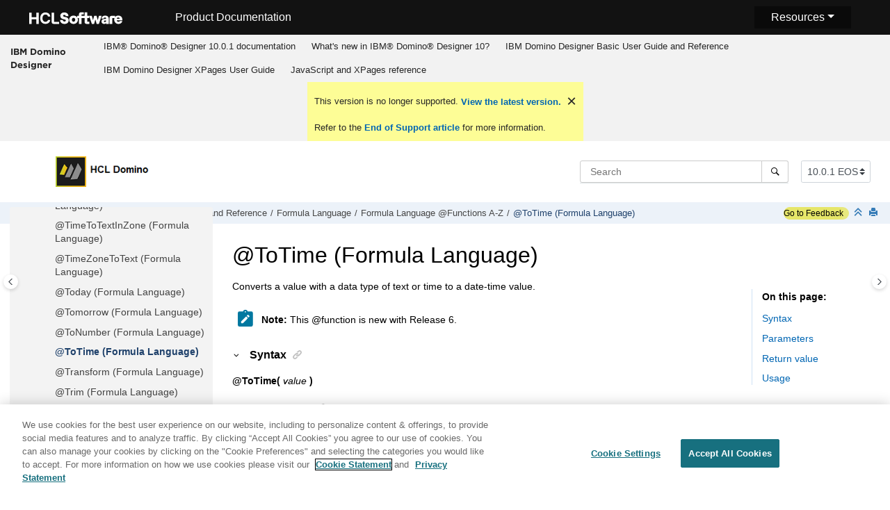

--- FILE ---
content_type: text/html
request_url: https://help.hcl-software.com/dom_designer/10.0.1/basic/H_TOTIME.html
body_size: 25859
content:
<!DOCTYPE html><html xmlns="http://www.w3.org/1999/xhtml" xml:lang="en-us" lang="en-us" data-whc_version="25.0">
    <head><link rel="shortcut icon" href="../favicon.png"/><link rel="icon" href="../favicon.png"/><meta http-equiv="Content-Type" content="text/html; charset=UTF-8"/><meta name="viewport" content="width=device-width, initial-scale=1.0"/><meta http-equiv="X-UA-Compatible" content="IE=edge"/><meta name="DC.rights.owner" content="(C) Copyright 2024"/><meta name="copyright" content="(C) Copyright 2024"/><meta name="generator" content="DITA-OT"/><meta name="DC.type" content="reference"/><meta name="description" content="Converts a value with a data type of text or time to a date-time value."/><meta name="DC.subject" content="@ToTime function,formula language,Date and time handling,converting in formula language,String conversions,formula language,ToTime function"/><meta name="keywords" content="@ToTime function, formula language, Date and time handling, converting in formula language, String conversions, formula language, ToTime function"/><meta name="indexterms" content="@ToTime function, formula language, Date and time handling, converting in formula language, String conversions, formula language, ToTime function, formula language"/><meta name="DC.audience.experiencelevel" content="general"/><meta name="DC.audience.job" content="application development"/><meta name="DC.audience.type" content="developer"/><meta name="DC.audience.type" content="user"/><meta name="prodname" content="IBM Domino Designer 9.0.1"/><meta name="version" content="9"/><meta name="release" content="0"/><meta name="modification" content="1"/><meta name="NHDIDS" content="@FUNCTIONS ToTime 101"/><meta name="DC.format" content="HTML5"/><meta name="DC.identifier" content="H_TOTIME"/><meta name="DC.language" content="en-us"/>        
      <title>@ToTime (Formula Language)</title><!--  Generated with Oxygen version 25.0, build number 2023012609.  --><meta name="wh-path2root" content="../"/><meta name="wh-toc-id" content="H_TOTIME-d90693e33618"/><meta name="wh-source-relpath" content="basic/H_TOTIME.dita"/><meta name="wh-out-relpath" content="basic/H_TOTIME.html"/>

    <link rel="stylesheet" type="text/css" href="../oxygen-webhelp/app/commons.css?buildId=2023012609"/>
    <link rel="stylesheet" type="text/css" href="../oxygen-webhelp/app/topic.css?buildId=2023012609"/>

    <script>
        var oxy_webhelp_navlinks = {};
    </script>
    <script src="../oxygen-webhelp/app/options/properties.js?buildId=20241017230103"></script>
    <script src="../oxygen-webhelp/app/localization/strings.js?buildId=2023012609"></script>
    <script src="../oxygen-webhelp/app/search/index/keywords.js?buildId=20241017230103"></script>
    <script defer="defer" src="../oxygen-webhelp/app/commons.js?buildId=2023012609"></script>
    <script defer="defer" src="../oxygen-webhelp/app/topic.js?buildId=2023012609"></script>
<link rel="stylesheet" type="text/css" href="../oxygen-webhelp/template/oxygen.css?buildId=2023012609"/><link href="https://fonts.googleapis.com/icon?family=Material+Icons" rel="stylesheet"/><!-- 
Release Version: v.Q42023  
-->


  <!--To fix Uncaught ReferenceError: $ is not defined in jQuery-->
  <script src="https://code.jquery.com/jquery-3.5.1.min.js"></script>
    
  
  
 <!-- <link rel="stylesheet" type="text/css" href="${oxygen-webhelp-template-dir}/resources/css/custom-hcl.css" /> -->

 <!-- OneTrust Cookies Consent Notice start -->
    <script type="text/javascript" src="https://cdn.cookielaw.org/consent/99b8d579-c52a-43c9-ab7b-a35e60de7103/OtAutoBlock.js"></script>
    <script src="https://cdn.cookielaw.org/scripttemplates/otSDKStub.js" type="text/javascript" charset="UTF-8" data-domain-script="99b8d579-c52a-43c9-ab7b-a35e60de7103"></script>
    <script type="text/javascript"><!--

        function OptanonWrapper() { }
    
--></script>
    <!-- OneTrust Cookies Consent Notice end -->
 
    <!-- Global site tag (gtag.js) - Google Analytics start-->
   
<script src="https://www.googletagmanager.com/gtag/js?id=UA-169645537-2" class="optanon-category-C0002-C0003-C0004-C0005"></script>
<script type="text/javascript" class="optanon-category-C0002-C0003-C0004-C0005"><!--

  window.dataLayer = window.dataLayer || [];
  function gtag(){dataLayer.push(arguments);}
  gtag('js', new Date());

  gtag('config', 'UA-169645537-2');
  gtag('config', 'G-7LF0XY95M1');

--></script>

<!-- Google Tag Manager -->
<script><!--
(function(w,d,s,l,i){w[l]=w[l]||[];w[l].push({'gtm.start':
new Date().getTime(),event:'gtm.js'});var f=d.getElementsByTagName(s)[0],
j=d.createElement(s),dl=l!='dataLayer'?'&amp;l='+l:'';j.async=true;j.src=
'https://www.googletagmanager.com/gtm.js?id='+i+dl;f.parentNode.insertBefore(j,f);
})(window,document,'script','dataLayer','GTM-TNNFCCM');
--></script>
<!-- End Google Tag Manager -->


    <!-- Global site tag (gtag.js) - Google Analytics end-->
<!-- SmartCat--> 

    <!-- SmartCat-->

    <script type="module" src="../oxygen-webhelp/template/resources/js/custom-hcl.js"></script>
    <script type="module" src="../oxygen-webhelp/template/resources/js/constants.js"></script>
    <script type="module" src="../oxygen-webhelp/template/resources/js/lang.js"></script>

   

    <!-- twitter widget -->
    <script async="true" src="https://platform.twitter.com/widgets.js" charset="utf-8"></script>
 
 <script type="text/javascript"><!--

        function closebtn() {
          
            const x = document.getElementById("vrnban");
            
            x.addEventListener("click", () => {
   x.remove();
   });
        }
 
--></script> 
</head>

    <body id="H_TOTIME" class="wh_topic_page frmBody">
        <a href="#wh_topic_body" class="sr-only sr-only-focusable">
            Jump to main content
        </a>
        
        <!-- 
Release Version: v.Q42023  
--><nav class="navbar navbar-expand-lg navbar-dark">
    <a class="navbar-brand" href="https://www.hcltechsw.com/wps/portal/hclsw-home" style="vertical-align: unset;">
        <img width="150" height="50" src="https://help.hcltechsw.com/assets/images/HCL_Software_Logo_White.svg" alt="HCL Logo" target="_blank" rel="noopener noreferrer"/>
    </a>
    <a href="https://help.hcltechsw.com/">
        <span id="brandName" class="title brandFont" style="vertical-align: middle; font-size: 16px; color:#ffffff;">Product Documentation</span>
    </a>

		<button class="navbar-toggler" type="button" data-toggle="collapse" data-target="#navbarSupportedContent" aria-controls="navbarSupportedContent" aria-expanded="false" aria-label="Toggle navigation">
        <span class="navbar-toggler-icon"></span>
    </button>
  <span id="scLangSelectorContainer"></span>
  <div style="position:absolute;right:270px" id="scLangSelectorContainer"></div>
	<div id="navbarSupportedContent" class="dropdnmenu justify-content-end brandFont">
        <button id="rscdropdown" type="button" class="dropdbtnmenu  dropdown-toggle" data-toggle="dropdown" aria-expanded="false">Resources</button>
        <div id="resourceSupport" class="dropdnmenu-content">
          <a id="customerSupport" href="https://support.hcltechsw.com" target="_blank" rel="noopener noreferrer">Customer Support</a>
          <a id="learningAcademy" href="https://hclsoftwareu.hcltechsw.com/" target="_blank" rel="noopener noreferrer">HCLSoftware U</a>
          <a id="communitySupport" href="https://support.hcltechsw.com/community" target="_blank" rel="noopener noreferrer">Community Forums</a>
		   <a id="customerIdea" href="https://www.hcl-software.com/resources/submit-idea" target="_blank" rel="noopener noreferrer">Customer Idea Portal</a>
        </div>
    </div>

<!-- Google Tag Manager (noscript) -->
<noscript><iframe src="https://www.googletagmanager.com/ns.html?id=GTM-TNNFCCM" height="0" width="0" style="display:none;visibility:hidden"></iframe></noscript>
<!-- End Google Tag Manager (noscript) -->

</nav>
        
        
        <header class="navbar navbar-default wh_header">
    <div class="container-fluid">
        <div class="wh_header_flex_container navbar-nav navbar-expand-md navbar-dark">
            <div class="wh_logo_and_publication_title_container">
                <div class="wh_logo_and_publication_title">
                    
                    
                    <div class=" wh_publication_title "><a href="../index.html"><span class="title">IBM Domino Designer</span></a></div>
                    
                </div>
                
                <button type="button" data-target="#wh_top_menu_and_indexterms_link" id="wh_menu_mobile_button" data-toggle="collapse" class="navbar-toggler collapsed wh_toggle_button" aria-expanded="false" aria-label="Toggle menu" aria-controls="wh_top_menu_and_indexterms_link">
                    <span class="navbar-toggler-icon"></span>
                </button>
            </div>

            <div class="wh_top_menu_and_indexterms_link collapse navbar-collapse" id="wh_top_menu_and_indexterms_link">
                
                <nav class=" wh_top_menu " aria-label="Menu Container"><ul role="menubar" aria-label="Menu"><li role="menuitem"><span id="kc_welcome-d90693e42-mi" data-tocid="kc_welcome-d90693e42" data-state="leaf" class=" topicref " data-id="kc_welcome"><span class="title"><a href="../welcome/welcome_domino_designer.html">IBM®  Domino® Designer 10.0.1 documentation</a></span></span></li><li role="menuitem" aria-haspopup="true" aria-expanded="false" class="has-children"><span id="wpd_data-d90693e81-mi" data-tocid="wpd_data-d90693e81" data-state="not-ready" class=" topicref " data-id="wpd_data"><span class="title"><a href="../whats_new/wpd_whatsnew.html">What's new in IBM®  Domino® Designer 10?</a></span></span></li><li role="menuitem" aria-haspopup="true" aria-expanded="false" class="has-children"><span id="domino_designer_basic_user_guide_and_reference-d90693e181-mi" data-tocid="domino_designer_basic_user_guide_and_reference-d90693e181" data-state="not-ready" class=" topicref " data-id="domino_designer_basic_user_guide_and_reference"><span class="title"><a href="../basic/domino_designer_basic_user_guide_and_reference.html">IBM Domino Designer Basic User Guide and Reference</a></span></span></li><li role="menuitem" aria-haspopup="true" aria-expanded="false" class="has-children"><span id="ibm_domino_designer_xpages_user_guide-d90693e231769-mi" data-tocid="ibm_domino_designer_xpages_user_guide-d90693e231769" data-state="not-ready" class=" topicref " data-id="ibm_domino_designer_xpages_user_guide"><span class="title"><a href="../user/ibm_domino_designer_xpages_user_guide.html">IBM Domino Designer XPages User Guide</a></span></span></li><li role="menuitem" aria-haspopup="true" aria-expanded="false" class="has-children"><span id="ibmworkplacedesignerreference-d90693e258271-mi" data-tocid="ibmworkplacedesignerreference-d90693e258271" data-state="not-ready" class=" topicref " data-id="ibmworkplacedesignerreference"><span class="title"><a href="../reference/r_wpdr_intro_c.html">JavaScript and XPages reference</a></span></span></li></ul></nav>
                
                
            </div>
        </div>
    </div>
</header>
        
        
         
        
        <div xmlns="" xmlns:oxyf="http://www.oxygenxml.com/functions" xmlns:whc="http://www.oxygenxml.com/webhelp/components" class="custom-search-component"><div xmlns="http://www.w3.org/1999/xhtml" class=" wh_search_input navbar-form wh_topic_page_search search " role="form">
            
            
            
            <form id="searchForm" method="get" role="search" action="../search.html"><div><input type="search" placeholder="Search " class="wh_search_textfield" id="textToSearch" name="searchQuery" aria-label="Search query" required="required"/><button type="submit" class="wh_search_button" aria-label="Search"><span class="search_input_text">Search</span></button></div></form>
            
            
            
        </div><!-- 
Release Version: v.Q42023  
--><div xmlns="http://www.w3.org/1999/xhtml" class="after-search">
    <div class="version-container">
        <select id="versions" class="custom-select custom-select-md lang-selector" data-toggle="tooltip" title="Select a version">
        </select>
    </div>
    <div class="language-container">
      <!--  <label class="lang-label" for="languages">Language:</label> -->
        <select id="languages" class="custom-select custom-select-md lang-selector" data-toggle="tooltip" title="Select a language">
        </select>  
    </div>
	<!--
	<div id="pdficon" class="wh_right_tools pdf_link" style="display:none">
<a target="_blank" href="www" title="PDF document" aria-label="PDF document" class="wh_external_resourse_link">
<img src="${path(oxygen-webhelp-output-dir)}/oxygen-webhelp/template/resources/images/PDF-SVG-icons_PDF-doc-1.svg" class="svgimg"/>
</a>
</div>
-->
</div></div>
        
        <div class="container-fluid" id="wh_topic_container">
            <div class="row">

                <nav class="wh_tools d-print-none navbar-expand-md" aria-label="Tools">
                    
                    <div data-tooltip-position="bottom" class=" wh_breadcrumb "><ol class="d-print-none"><li><span class="home"><a href="../index.html"><span>Home</span></a></span></li><li><div class="topicref" data-id="domino_designer_basic_user_guide_and_reference"><div class="title"><a href="../basic/domino_designer_basic_user_guide_and_reference.html">IBM Domino Designer Basic User Guide and Reference</a><div class="wh-tooltip"><p class="shortdesc">Basic product usage information and programming language reference information.</p></div></div></div></li><li><div class="topicref" data-id="H_NOTES_FORMULA_LANGUAGE"><div class="title"><a href="../basic/H_NOTES_FORMULA_LANGUAGE.html">Formula Language</a><div class="wh-tooltip"><p class="shortdesc">This section documents the formula language.</p></div></div></div></li><li><div class="topicref" data-id="H_7_FORMULAS_FUNCTION_REFERENCE"><div class="title"><a href="../basic/H_7_FORMULAS_FUNCTION_REFERENCE.html">Formula Language @Functions A-Z</a><div class="wh-tooltip"><p class="shortdesc">Formula Language @Functions A-Z</p></div></div></div></li><li class="active"><div class="topicref" data-id="H_TOTIME"><div class="title"><a href="../basic/H_TOTIME.html">@ToTime (Formula Language)</a><div class="wh-tooltip"><p class="shortdesc">Converts a value with a data type of text or time to a date-time value.</p></div></div></div></li></ol></div>
                    <!-- * Author: * Release Version: v.Q42023 *-->
<div id="fdbk" class="feedbackcontainer">
<a id="fdbkL" href="#rateCheck" class="feedbackcontainer"> Go to Feedback</a>
</div>

                    
                    
                    <div class="wh_right_tools">
                        <button class="wh_hide_highlight" aria-label="Toggle search highlights" title="Toggle search highlights"></button>
                        <button class="webhelp_expand_collapse_sections" data-next-state="collapsed" aria-label="Collapse sections" title="Collapse sections"></button>
                        
                        
                        
                        
                        <div class=" wh_print_link print d-none d-md-inline-block "><button onClick="window.print()" title="Print this page" aria-label="Print this page"></button></div>
                        
                        <button type="button" id="wh_toc_button" class="custom-toggler navbar-toggler collapsed wh_toggle_button navbar-light" aria-expanded="false" aria-label="Toggle publishing table of content" aria-controls="wh_publication_toc">
                            <span class="navbar-toggler-icon"></span>
                        </button>
                    </div>
                    
                </nav>
            </div>
            
            
            
            
            <div class="wh_content_area">
                <div class="row">
                    
                        <nav id="wh_publication_toc" class="col-lg-3 col-md-3 col-sm-12 d-md-block d-none d-print-none" aria-label="Table of Contents Container">
                            <div id="wh_publication_toc_content">
		                        
                            	<div class=" wh_publication_toc " data-tooltip-position="right"><span class="expand-button-action-labels"><span id="button-expand-action" role="button" aria-label="Expand"></span><span id="button-collapse-action" role="button" aria-label="Collapse"></span><span id="button-pending-action" role="button" aria-label="Pending"></span></span><ul role="tree" aria-label="Table of Contents"><li role="treeitem" aria-expanded="true"><div data-tocid="domino_designer_basic_user_guide_and_reference-d90693e181" class="topicref" data-id="domino_designer_basic_user_guide_and_reference" data-state="expanded"><span role="button" tabindex="0" aria-labelledby="button-collapse-action domino_designer_basic_user_guide_and_reference-d90693e181-link" class="wh-expand-btn"></span><div class="title"><a href="../basic/domino_designer_basic_user_guide_and_reference.html" id="domino_designer_basic_user_guide_and_reference-d90693e181-link">IBM Domino Designer Basic User Guide and Reference</a><div class="wh-tooltip"><p class="shortdesc">Basic product usage information and programming language reference information.</p></div></div></div><ul role="group" class="navbar-nav nav-list"><li role="treeitem" aria-expanded="false"><div data-tocid="H_ACCESSIBILITY_OVER-d90693e206" class="topicref" data-id="H_ACCESSIBILITY_OVER" data-state="not-ready"><span role="button" tabindex="0" aria-labelledby="button-expand-action H_ACCESSIBILITY_OVER-d90693e206-link" class="wh-expand-btn"></span><div class="title"><a href="../basic/H_ACCESSIBILITY_OVER.html" id="H_ACCESSIBILITY_OVER-d90693e206-link">Accessibility and keyboard shortcuts</a><div class="wh-tooltip"><p class="shortdesc">Accessibility features assist users who have a disability, such as restricted mobility or limited vision, to use information technology content successfully. </p></div></div></div></li><li role="treeitem" aria-expanded="false"><div data-tocid="H_ONLINE_DESIGNER_HELP_OVERVIEW_9778_CHAP-d90693e516" class="topicref" data-id="H_ONLINE_DESIGNER_HELP_OVERVIEW_9778_CHAP" data-state="not-ready"><span role="button" tabindex="0" aria-labelledby="button-expand-action H_ONLINE_DESIGNER_HELP_OVERVIEW_9778_CHAP-d90693e516-link" class="wh-expand-btn"></span><div class="title"><a href="../basic/H_ONLINE_DESIGNER_HELP_OVERVIEW_9778_CHAP.html" id="H_ONLINE_DESIGNER_HELP_OVERVIEW_9778_CHAP-d90693e516-link">Application Design</a><div class="wh-tooltip"><p class="shortdesc">Welcome to the Application Design section of Domino® Designer Help. </p></div></div></div></li><li role="treeitem" aria-expanded="false"><div data-tocid="H_APPLICATION_MANAGEMENT_HELP_OVERVIEW_CHAP-d90693e11907" class="topicref" data-id="H_APPLICATION_MANAGEMENT_HELP_OVERVIEW_CHAP" data-state="not-ready"><span role="button" tabindex="0" aria-labelledby="button-expand-action H_APPLICATION_MANAGEMENT_HELP_OVERVIEW_CHAP-d90693e11907-link" class="wh-expand-btn"></span><div class="title"><a href="../basic/H_APPLICATION_MANAGEMENT_HELP_OVERVIEW_CHAP.html" id="H_APPLICATION_MANAGEMENT_HELP_OVERVIEW_CHAP-d90693e11907-link">Application Management</a><div class="wh-tooltip"><p class="shortdesc">Welcome to the Application Management section of Domino® Designer Help. </p></div></div></div></li><li role="treeitem" aria-expanded="false"><div data-tocid="concept_opw_zzn_w3b-d90693e15222" class="topicref" data-id="concept_opw_zzn_w3b" data-state="not-ready"><span role="button" tabindex="0" aria-labelledby="button-expand-action concept_opw_zzn_w3b-d90693e15222-link" class="wh-expand-btn"></span><div class="title"><a href="../basic/dql_overview.html" id="concept_opw_zzn_w3b-d90693e15222-link">Domino® Query Language</a><div class="wh-tooltip"><p class="shortdesc">Domino Query Language (DQL) is a facility running in Domino core allowing for a terse         shorthand syntax for finding documents according to a wide variety of complexity of terms.         It leverages existing design elements without the need to write detailed code to access         them.</p></div></div></div></li><li role="treeitem"><div data-tocid="H_COMPAPP8_SECTIONSTARTER_CHAP-d90693e15679" class="topicref" data-id="H_COMPAPP8_SECTIONSTARTER_CHAP" data-state="leaf"><span role="button" class="wh-expand-btn"></span><div class="title"><a href="../basic/H_COMPAPP8_SECTIONSTARTER_CHAP.html" id="H_COMPAPP8_SECTIONSTARTER_CHAP-d90693e15679-link">Composite Applications - Design and Management</a><div class="wh-tooltip"><p class="shortdesc">Composite applications are a key element in a service-oriented architecture (SOA) and contextual collaboration strategy. The ability to create and edit composite applications lets you easily integrate different types of components and technologies.</p></div></div></div></li><li role="treeitem" aria-expanded="false"><div data-tocid="H_DB2_ACCESS_VIEWS_28-d90693e15704" class="topicref" data-id="H_DB2_ACCESS_VIEWS_28" data-state="not-ready"><span role="button" tabindex="0" aria-labelledby="button-expand-action H_DB2_ACCESS_VIEWS_28-d90693e15704-link" class="wh-expand-btn"></span><div class="title"><a href="../basic/H_DB2_ACCESS_VIEWS_28.html" id="H_DB2_ACCESS_VIEWS_28-d90693e15704-link">DB2® Access views</a><div class="wh-tooltip"><p class="shortdesc">Domino® Designer includes two types of design elements to assist you in managing data contained in DB2® enabled Notes® databases:</p></div></div></div></li><li role="treeitem" aria-expanded="false"><div data-tocid="H_PROGRAMMING_OVERVIEW_AND_USER_INTERFACE_CHAP-d90693e15865" class="topicref" data-id="H_PROGRAMMING_OVERVIEW_AND_USER_INTERFACE_CHAP" data-state="not-ready"><span role="button" tabindex="0" aria-labelledby="button-expand-action H_PROGRAMMING_OVERVIEW_AND_USER_INTERFACE_CHAP-d90693e15865-link" class="wh-expand-btn"></span><div class="title"><a href="../basic/H_PROGRAMMING_OVERVIEW_AND_USER_INTERFACE_CHAP.html" id="H_PROGRAMMING_OVERVIEW_AND_USER_INTERFACE_CHAP-d90693e15865-link">Programming Overview and User Interface</a><div class="wh-tooltip"><p class="shortdesc">This section contains general guidelines and examples that show where to use Java, LotusScript, and the formula language.</p></div></div></div></li><li role="treeitem" aria-expanded="true"><div data-tocid="H_NOTES_FORMULA_LANGUAGE-d90693e25243" class="topicref" data-id="H_NOTES_FORMULA_LANGUAGE" data-state="expanded"><span role="button" tabindex="0" aria-labelledby="button-collapse-action H_NOTES_FORMULA_LANGUAGE-d90693e25243-link" class="wh-expand-btn"></span><div class="title"><a href="../basic/H_NOTES_FORMULA_LANGUAGE.html" id="H_NOTES_FORMULA_LANGUAGE-d90693e25243-link">Formula Language</a><div class="wh-tooltip"><p class="shortdesc">This section documents the formula language.</p></div></div></div><ul role="group" class="navbar-nav nav-list"><li role="treeitem" aria-expanded="false"><div data-tocid="H_5_FORMULAS_UNDERSTANDING_THE_NOTES_FORMULA_LANGUAGE-d90693e25268" class="topicref" data-id="H_5_FORMULAS_UNDERSTANDING_THE_NOTES_FORMULA_LANGUAGE" data-state="not-ready"><span role="button" tabindex="0" aria-labelledby="button-expand-action H_5_FORMULAS_UNDERSTANDING_THE_NOTES_FORMULA_LANGUAGE-d90693e25268-link" class="wh-expand-btn"></span><div class="title"><a href="../basic/H_5_FORMULAS_UNDERSTANDING_THE_NOTES_FORMULA_LANGUAGE.html" id="H_5_FORMULAS_UNDERSTANDING_THE_NOTES_FORMULA_LANGUAGE-d90693e25268-link">Formula Language Rules</a><div class="wh-tooltip"><p class="shortdesc">Formula language provides syntax and @functions for evaluating constants and variables, and for performing simple logic. Variables can be fields in Notes® documents or temporary variables (also called temporary fields) used only for the immediate formula.</p></div></div></div></li><li role="treeitem" aria-expanded="false"><div data-tocid="H_6_FORMULAS_USING_THE_NOTES_FORMULA_LANGUAGE-d90693e26154" class="topicref" data-id="H_6_FORMULAS_USING_THE_NOTES_FORMULA_LANGUAGE" data-state="not-ready"><span role="button" tabindex="0" aria-labelledby="button-expand-action H_6_FORMULAS_USING_THE_NOTES_FORMULA_LANGUAGE-d90693e26154-link" class="wh-expand-btn"></span><div class="title"><a href="../basic/H_6_FORMULAS_USING_THE_NOTES_FORMULA_LANGUAGE.html" id="H_6_FORMULAS_USING_THE_NOTES_FORMULA_LANGUAGE-d90693e26154-link">Formula Language Coding Guidelines</a></div></div></li><li role="treeitem" aria-expanded="true"><div data-tocid="H_7_FORMULAS_FUNCTION_REFERENCE-d90693e27339" class="topicref" data-id="H_7_FORMULAS_FUNCTION_REFERENCE" data-state="expanded"><span role="button" tabindex="0" aria-labelledby="button-collapse-action H_7_FORMULAS_FUNCTION_REFERENCE-d90693e27339-link" class="wh-expand-btn"></span><div class="title"><a href="../basic/H_7_FORMULAS_FUNCTION_REFERENCE.html" id="H_7_FORMULAS_FUNCTION_REFERENCE-d90693e27339-link">Formula Language @Functions A-Z</a><div class="wh-tooltip"><p class="shortdesc">Formula Language @Functions A-Z</p></div></div></div><ul role="group" class="navbar-nav nav-list"><li role="treeitem"><div data-tocid="H_FUNCTIONS_LISTED-d90693e27364" class="topicref" data-id="H_FUNCTIONS_LISTED" data-state="leaf"><span role="button" class="wh-expand-btn"></span><div class="title"><a href="../basic/H_FUNCTIONS_LISTED.html" id="H_FUNCTIONS_LISTED-d90693e27364-link">List of @Functions</a><div class="wh-tooltip"><p class="shortdesc">The following is a list of all the @functions supported in Domino® Designer:</p></div></div></div></li><li role="treeitem"><div data-tocid="H_WHERE_DOES_THIS_FUNCTION_WORK_PART_A-d90693e27392" class="topicref" data-id="H_WHERE_DOES_THIS_FUNCTION_WORK_PART_A" data-state="leaf"><span role="button" class="wh-expand-btn"></span><div class="title"><a href="../basic/H_WHERE_DOES_THIS_FUNCTION_WORK_PART_A.html" id="H_WHERE_DOES_THIS_FUNCTION_WORK_PART_A-d90693e27392-link">Where does this @function work? (Part 1 A -- D)</a><div class="wh-tooltip"><p class="shortdesc">The following table lists each @function (A -- D) and indicates whether or not the @function works in the following contexts:</p></div></div></div></li><li role="treeitem"><div data-tocid="H_WHERE_DOES_THIS_FUNCTION_WORK_PART_A2_E_K-d90693e27417" class="topicref" data-id="H_WHERE_DOES_THIS_FUNCTION_WORK_PART_A2_E_K" data-state="leaf"><span role="button" class="wh-expand-btn"></span><div class="title"><a href="../basic/H_WHERE_DOES_THIS_FUNCTION_WORK_PART_A2_E_K.html" id="H_WHERE_DOES_THIS_FUNCTION_WORK_PART_A2_E_K-d90693e27417-link">Where does this @function work? (Part 1 E -- K)</a><div class="wh-tooltip"><p class="shortdesc">The following table lists each @function (E -- K) and indicates whether or not the @function works in the following contexts:</p></div></div></div></li><li role="treeitem"><div data-tocid="H_WHERE_DOES_THIS_FUNCTION_WORK_PART_A2_-d90693e27442" class="topicref" data-id="H_WHERE_DOES_THIS_FUNCTION_WORK_PART_A2_" data-state="leaf"><span role="button" class="wh-expand-btn"></span><div class="title"><a href="../basic/H_WHERE_DOES_THIS_FUNCTION_WORK_PART_A2_.html" id="H_WHERE_DOES_THIS_FUNCTION_WORK_PART_A2_-d90693e27442-link">Where does this @function work? (Part 1 L -- R)</a><div class="wh-tooltip"><p class="shortdesc">The following table lists each @function (L -- R) and indicates whether or not the @function works in the following contexts:</p></div></div></div></li><li role="treeitem"><div data-tocid="H_WHERE_DOES_THIS_FUNCTION_WORK_PART_A4_S_Z-d90693e27467" class="topicref" data-id="H_WHERE_DOES_THIS_FUNCTION_WORK_PART_A4_S_Z" data-state="leaf"><span role="button" class="wh-expand-btn"></span><div class="title"><a href="../basic/H_WHERE_DOES_THIS_FUNCTION_WORK_PART_A4_S_Z.html" id="H_WHERE_DOES_THIS_FUNCTION_WORK_PART_A4_S_Z-d90693e27467-link">Where does this @function work? (Part 1 S -- Z)</a><div class="wh-tooltip"><p class="shortdesc">The following table lists each @function (S -- Z) and indicates whether or not the @function works in the following contexts:</p></div></div></div></li><li role="treeitem"><div data-tocid="H_WHERE_DOES_THIS_FUNCTION_WORK_PART_B-d90693e27492" class="topicref" data-id="H_WHERE_DOES_THIS_FUNCTION_WORK_PART_B" data-state="leaf"><span role="button" class="wh-expand-btn"></span><div class="title"><a href="../basic/H_WHERE_DOES_THIS_FUNCTION_WORK_PART_B.html" id="H_WHERE_DOES_THIS_FUNCTION_WORK_PART_B-d90693e27492-link">Where does this @function work? (Part 2 A -- D)</a><div class="wh-tooltip"><p class="shortdesc">The following table lists each @function (A -- D) and indicates whether or not the @function works in the following contexts:</p></div></div></div></li><li role="treeitem"><div data-tocid="H_WHERE_DOES_THIS_FUNCTION_WORK_PART_B2_E_K-d90693e27517" class="topicref" data-id="H_WHERE_DOES_THIS_FUNCTION_WORK_PART_B2_E_K" data-state="leaf"><span role="button" class="wh-expand-btn"></span><div class="title"><a href="../basic/H_WHERE_DOES_THIS_FUNCTION_WORK_PART_B2_E_K.html" id="H_WHERE_DOES_THIS_FUNCTION_WORK_PART_B2_E_K-d90693e27517-link">Where does this @function work? (Part 2 E -- K)</a><div class="wh-tooltip"><p class="shortdesc">The following table lists each @function (E -- K) and indicates whether or not the @function works in the following contexts:</p></div></div></div></li><li role="treeitem"><div data-tocid="H_WHERE_DOES_THIS_FUNCTION_WORK_PART_B2_-d90693e27542" class="topicref" data-id="H_WHERE_DOES_THIS_FUNCTION_WORK_PART_B2_" data-state="leaf"><span role="button" class="wh-expand-btn"></span><div class="title"><a href="../basic/H_WHERE_DOES_THIS_FUNCTION_WORK_PART_B2_.html" id="H_WHERE_DOES_THIS_FUNCTION_WORK_PART_B2_-d90693e27542-link">Where does this @function work? (Part 2 L -- R)</a><div class="wh-tooltip"><p class="shortdesc">The following table lists each @function (L -- R)and indicates whether or not the @function works in the following contexts:</p></div></div></div></li><li role="treeitem"><div data-tocid="H_WHERE_DOES_THIS_FUNCTION_WORK_PART_B4_S_Z-d90693e27567" class="topicref" data-id="H_WHERE_DOES_THIS_FUNCTION_WORK_PART_B4_S_Z" data-state="leaf"><span role="button" class="wh-expand-btn"></span><div class="title"><a href="../basic/H_WHERE_DOES_THIS_FUNCTION_WORK_PART_B4_S_Z.html" id="H_WHERE_DOES_THIS_FUNCTION_WORK_PART_B4_S_Z-d90693e27567-link">Where does this @function work? (Part 2 S -- Z)</a><div class="wh-tooltip"><p class="shortdesc">The following table lists each @function (S -- Z)and indicates whether or not the @function works in the following contexts:</p></div></div></div></li><li role="treeitem"><div data-tocid="H_FUNCTIONS_WITH_ECL_SECURITY-d90693e27592" class="topicref" data-id="H_FUNCTIONS_WITH_ECL_SECURITY" data-state="leaf"><span role="button" class="wh-expand-btn"></span><div class="title"><a href="../basic/H_FUNCTIONS_WITH_ECL_SECURITY.html" id="H_FUNCTIONS_WITH_ECL_SECURITY-d90693e27592-link">@Functions with ECL security</a><div class="wh-tooltip"><p class="shortdesc">The following table lists the @functions affected by an execute control list (ECL). Those @functions do not execute on the workstation unless the marked ECL privileges are granted to the formula's signer. </p></div></div></div></li><li role="treeitem"><div data-tocid="H_ABS-d90693e27618" class="topicref" data-id="H_ABS" data-state="leaf"><span role="button" class="wh-expand-btn"></span><div class="title"><a href="../basic/H_ABS.html" id="H_ABS-d90693e27618-link">@Abs (Formula Language)</a><div class="wh-tooltip"><p class="shortdesc">Returns the absolute (unsigned) value of a number.</p></div></div></div></li><li role="treeitem"><div data-tocid="H_ABSTRACT-d90693e27643" class="topicref" data-id="H_ABSTRACT" data-state="leaf"><span role="button" class="wh-expand-btn"></span><div class="title"><a href="../basic/H_ABSTRACT.html" id="H_ABSTRACT-d90693e27643-link">@Abstract (Formula Language)</a><div class="wh-tooltip"><p class="shortdesc">Abbreviates the contents of one or more fields by:</p></div></div></div></li><li role="treeitem"><div data-tocid="H_ABSTRACTSIMPLE-d90693e27668" class="topicref" data-id="H_ABSTRACTSIMPLE" data-state="leaf"><span role="button" class="wh-expand-btn"></span><div class="title"><a href="../basic/H_ABSTRACTSIMPLE.html" id="H_ABSTRACTSIMPLE-d90693e27668-link">@AbstractSimple (Formula Language)</a><div class="wh-tooltip"><p class="shortdesc">Creates a short abstract of a text or rich text field. Simpler and more efficient than using @Abstract.</p></div></div></div></li><li role="treeitem"><div data-tocid="H_ACCESSED-d90693e27693" class="topicref" data-id="H_ACCESSED" data-state="leaf"><span role="button" class="wh-expand-btn"></span><div class="title"><a href="../basic/H_ACCESSED.html" id="H_ACCESSED-d90693e27693-link">@Accessed (Formula Language)</a><div class="wh-tooltip"><p class="shortdesc">Indicates the time and date when the document was last accessed by a Notes® client, whether for reading or editing. </p></div></div></div></li><li role="treeitem"><div data-tocid="H_ACOS-d90693e27721" class="topicref" data-id="H_ACOS" data-state="leaf"><span role="button" class="wh-expand-btn"></span><div class="title"><a href="../basic/H_ACOS.html" id="H_ACOS-d90693e27721-link">@ACos (Formula Language)</a><div class="wh-tooltip"><p class="shortdesc">Calculates the arc (inverse) cosine, using the cosine of an angle.</p></div></div></div></li><li role="treeitem"><div data-tocid="H_ADDTOFOLDER_2068_MEMLIST-d90693e27746" class="topicref" data-id="H_ADDTOFOLDER_2068_MEMLIST" data-state="leaf"><span role="button" class="wh-expand-btn"></span><div class="title"><a href="../basic/H_ADDTOFOLDER_2068_MEMLIST.html" id="H_ADDTOFOLDER_2068_MEMLIST-d90693e27746-link">@AddToFolder (Formula Language)</a><div class="wh-tooltip"><p class="shortdesc">Adds current document to one folder while removing it from another. NULL string can be substituted for either argument to skip the action.</p></div></div></div></li><li role="treeitem"><div data-tocid="H_ADDEDTOTHISFILE-d90693e27771" class="topicref" data-id="H_ADDEDTOTHISFILE" data-state="leaf"><span role="button" class="wh-expand-btn"></span><div class="title"><a href="../basic/H_ADDEDTOTHISFILE.html" id="H_ADDEDTOTHISFILE-d90693e27771-link">@AddedToThisFile (Formula Language)</a><div class="wh-tooltip"><p class="shortdesc">Returns a time-date value indicating when the document was created in the current file</p></div></div></div></li><li role="treeitem"><div data-tocid="H_ADJUST-d90693e27796" class="topicref" data-id="H_ADJUST" data-state="leaf"><span role="button" class="wh-expand-btn"></span><div class="title"><a href="../basic/H_ADJUST.html" id="H_ADJUST-d90693e27796-link">@Adjust (Formula Language)</a><div class="wh-tooltip"><p class="shortdesc">Adjusts the specified time-date value by the number of years, months, days, hours, minutes, and/or seconds you specify. The amount of adjustment may be positive or negative.</p></div></div></div></li><li role="treeitem"><div data-tocid="H_ADMINECLISLOCKED-d90693e27821" class="topicref" data-id="H_ADMINECLISLOCKED" data-state="leaf"><span role="button" class="wh-expand-btn"></span><div class="title"><a href="../basic/H_ADMINECLISLOCKED.html" id="H_ADMINECLISLOCKED-d90693e27821-link">@AdminECLIsLocked (Formula Language)</a></div></div></li><li role="treeitem"><div data-tocid="H_ALL-d90693e27843" class="topicref" data-id="H_ALL" data-state="leaf"><span role="button" class="wh-expand-btn"></span><div class="title"><a href="../basic/H_ALL.html" id="H_ALL-d90693e27843-link">@All (Formula Language)</a><div class="wh-tooltip"><p class="shortdesc">Returns the value True.</p></div></div></div></li><li role="treeitem"><div data-tocid="H_ALLCHILDREN-d90693e27868" class="topicref" data-id="H_ALLCHILDREN" data-state="leaf"><span role="button" class="wh-expand-btn"></span><div class="title"><a href="../basic/H_ALLCHILDREN.html" id="H_ALLCHILDREN-d90693e27868-link">@AllChildren (Formula Language)</a><div class="wh-tooltip"><p class="shortdesc">Includes all response documents at all levels for parent documents that match selection criteria.</p></div></div></div></li><li role="treeitem"><div data-tocid="H_ALLDESCENDANTS-d90693e27894" class="topicref" data-id="H_ALLDESCENDANTS" data-state="leaf"><span role="button" class="wh-expand-btn"></span><div class="title"><a href="../basic/H_ALLDESCENDANTS.html" id="H_ALLDESCENDANTS-d90693e27894-link">@AllDescendants (Formula Language)</a><div class="wh-tooltip"><p class="shortdesc">Includes all response and response-to-response documents for parents that match selection criteria.</p></div></div></div></li><li role="treeitem"><div data-tocid="H_ASCII-d90693e27919" class="topicref" data-id="H_ASCII" data-state="leaf"><span role="button" class="wh-expand-btn"></span><div class="title"><a href="../basic/H_ASCII.html" id="H_ASCII-d90693e27919-link">@Ascii (Formula Language)</a><div class="wh-tooltip"><p class="shortdesc">Converts an LMBCS (Lotus® Multi-Byte Character Set) string to an ASCII string.</p></div></div></div></li><li role="treeitem"><div data-tocid="H_ASIN-d90693e27947" class="topicref" data-id="H_ASIN" data-state="leaf"><span role="button" class="wh-expand-btn"></span><div class="title"><a href="../basic/H_ASIN.html" id="H_ASIN-d90693e27947-link">@ASin (Formula Language)</a><div class="wh-tooltip"><p class="shortdesc">Calculates the arc (inverse) sine using the sine of an angle.</p></div></div></div></li><li role="treeitem"><div data-tocid="H_ATAN-d90693e27972" class="topicref" data-id="H_ATAN" data-state="leaf"><span role="button" class="wh-expand-btn"></span><div class="title"><a href="../basic/H_ATAN.html" id="H_ATAN-d90693e27972-link">@ATan (Formula Language)</a><div class="wh-tooltip"><p class="shortdesc">Calculates the arc (inverse) tangent using the tangent of an angle.</p></div></div></div></li><li role="treeitem"><div data-tocid="H_ATAN2-d90693e27997" class="topicref" data-id="H_ATAN2" data-state="leaf"><span role="button" class="wh-expand-btn"></span><div class="title"><a href="../basic/H_ATAN2.html" id="H_ATAN2-d90693e27997-link">@ATan2 (Formula Language)</a><div class="wh-tooltip"><p class="shortdesc">Calculates the arc tangent using the tangent y/x of an angle. </p></div></div></div></li><li role="treeitem"><div data-tocid="H_ATTACHMENTLENGTHS-d90693e28022" class="topicref" data-id="H_ATTACHMENTLENGTHS" data-state="leaf"><span role="button" class="wh-expand-btn"></span><div class="title"><a href="../basic/H_ATTACHMENTLENGTHS.html" id="H_ATTACHMENTLENGTHS-d90693e28022-link">@AttachmentLengths (Formula Language)</a><div class="wh-tooltip"><p class="shortdesc">Returns a number or a number list containing the length of each attachment to the current document. The number(s) returned are only approximations; the actual size(s) of the attachment(s) may be slightly different.</p></div></div></div></li><li role="treeitem"><div data-tocid="H_ATTACHMENTMODIFIEDTIMES-d90693e28047" class="topicref" data-id="H_ATTACHMENTMODIFIEDTIMES" data-state="leaf"><span role="button" class="wh-expand-btn"></span><div class="title"><a href="../basic/H_ATTACHMENTMODIFIEDTIMES.html" id="H_ATTACHMENTMODIFIEDTIMES-d90693e28047-link">@AttachmentModifiedTimes (Formula Language)</a><div class="wh-tooltip"><p class="shortdesc">Returns a datetime that displays the date on which the file attachment associated with the current document was last modified. If the document contains more than one file attachment, returns the modification dates in a datetime list. </p></div></div></div></li><li role="treeitem"><div data-tocid="H_ATTACHMENTNAMES-d90693e28072" class="topicref" data-id="H_ATTACHMENTNAMES" data-state="leaf"><span role="button" class="wh-expand-btn"></span><div class="title"><a href="../basic/H_ATTACHMENTNAMES.html" id="H_ATTACHMENTNAMES-d90693e28072-link">@AttachmentNames (Formula Language)</a><div class="wh-tooltip"><p class="shortdesc">Returns the operating system file names of any files attached to a document. If there are multiple files attached, the names are returned as a multiple-value text list.</p></div></div></div></li><li role="treeitem"><div data-tocid="H_ATTACHMENTS-d90693e28097" class="topicref" data-id="H_ATTACHMENTS" data-state="leaf"><span role="button" class="wh-expand-btn"></span><div class="title"><a href="../basic/H_ATTACHMENTS.html" id="H_ATTACHMENTS-d90693e28097-link">@Attachments (Formula Language)</a><div class="wh-tooltip"><p class="shortdesc">Returns the number of files attached to a document.</p></div></div></div></li><li role="treeitem"><div data-tocid="H_AUTHOR-d90693e28122" class="topicref" data-id="H_AUTHOR" data-state="leaf"><span role="button" class="wh-expand-btn"></span><div class="title"><a href="../basic/H_AUTHOR.html" id="H_AUTHOR-d90693e28122-link">@Author (Formula Language)</a><div class="wh-tooltip"><p class="shortdesc">Returns a text list containing the names of the author(s) of the current document.</p></div></div></div></li><li role="treeitem"><div data-tocid="H_BEGINS-d90693e28147" class="topicref" data-id="H_BEGINS" data-state="leaf"><span role="button" class="wh-expand-btn"></span><div class="title"><a href="../basic/H_BEGINS.html" id="H_BEGINS-d90693e28147-link">@Begins (Formula Language)</a><div class="wh-tooltip"><p class="shortdesc">Determines whether a particular substring is stored at the beginning of another string.</p></div></div></div></li><li role="treeitem"><div data-tocid="H_BROWSERINFO_8997-d90693e28173" class="topicref" data-id="H_BROWSERINFO_8997" data-state="leaf"><span role="button" class="wh-expand-btn"></span><div class="title"><a href="../basic/H_BROWSERINFO_8997.html" id="H_BROWSERINFO_8997-d90693e28173-link">@BrowserInfo (Formula Language)</a><div class="wh-tooltip"><p class="shortdesc">Determines the capabilities of a Web client, that is you can determine the properties of the browser for the current request.</p></div></div></div></li><li role="treeitem"><div data-tocid="H_BUSINESSDAYS_FUNCTION-d90693e28198" class="topicref" data-id="H_BUSINESSDAYS_FUNCTION" data-state="leaf"><span role="button" class="wh-expand-btn"></span><div class="title"><a href="../basic/H_BUSINESSDAYS_FUNCTION.html" id="H_BUSINESSDAYS_FUNCTION-d90693e28198-link">@BusinessDays (Formula Language)</a><div class="wh-tooltip"><p class="shortdesc">Returns the number of business days in one or more date ranges.</p></div></div></div></li><li role="treeitem"><div data-tocid="H_CERTIFICATE_FUNCTION-d90693e28223" class="topicref" data-id="H_CERTIFICATE_FUNCTION" data-state="leaf"><span role="button" class="wh-expand-btn"></span><div class="title"><a href="../basic/H_CERTIFICATE_FUNCTION.html" id="H_CERTIFICATE_FUNCTION-d90693e28223-link">@Certificate (Formula Language)</a><div class="wh-tooltip"><p class="shortdesc">Extracts information from the Certified Public Key in the Domino® Directory.</p></div></div></div></li><li role="treeitem"><div data-tocid="H_CHAR-d90693e28251" class="topicref" data-id="H_CHAR" data-state="leaf"><span role="button" class="wh-expand-btn"></span><div class="title"><a href="../basic/H_CHAR.html" id="H_CHAR-d90693e28251-link">@Char (Formula Language)</a><div class="wh-tooltip"><p class="shortdesc">Converts an IBM® Code Page 850 code number into the corresponding single character string.</p></div></div></div></li><li role="treeitem"><div data-tocid="H_CHECKALARMS-d90693e28279" class="topicref" data-id="H_CHECKALARMS" data-state="leaf"><span role="button" class="wh-expand-btn"></span><div class="title"><a href="../basic/H_CHECKALARMS.html" id="H_CHECKALARMS-d90693e28279-link">@CheckAlarms (Formula Language)</a><div class="wh-tooltip"><p class="shortdesc">Triggers the alarm daemon to check for new alarms in the mail file.</p></div></div></div></li><li role="treeitem"><div data-tocid="H_CHECKFORMULASYNTAX-d90693e28304" class="topicref" data-id="H_CHECKFORMULASYNTAX" data-state="leaf"><span role="button" class="wh-expand-btn"></span><div class="title"><a href="../basic/H_CHECKFORMULASYNTAX.html" id="H_CHECKFORMULASYNTAX-d90693e28304-link">@CheckFormulaSyntax (Formula Language)</a><div class="wh-tooltip"><p class="shortdesc">Checks a block of commented out formula language code for errors. </p></div></div></div></li><li role="treeitem"><div data-tocid="H_CLIENTTYPE_FUNCTION-d90693e28329" class="topicref" data-id="H_CLIENTTYPE_FUNCTION" data-state="leaf"><span role="button" class="wh-expand-btn"></span><div class="title"><a href="../basic/H_CLIENTTYPE_FUNCTION.html" id="H_CLIENTTYPE_FUNCTION-d90693e28329-link">@ClientType (Formula Language)</a><div class="wh-tooltip"><p class="shortdesc">Returns a text string to differentiate Notes® clients and World Wide Web browsers.</p></div></div></div></li><li role="treeitem"><div data-tocid="H_COMMAND-d90693e28357" class="topicref" data-id="H_COMMAND" data-state="leaf"><span role="button" class="wh-expand-btn"></span><div class="title"><a href="../basic/H_COMMAND.html" id="H_COMMAND-d90693e28357-link">@Command (Formula Language)</a><div class="wh-tooltip"><p class="shortdesc">Executes a Notes/Domino command. Most of the standard menu commands can be executed using @Command. In addition, a number of specialized commands are available. In a formula, any command invoked using @Command runs in the order you specify in the formula. This means that any changes made by the command, such as inserting text into a field, affect the rest of the formula (see exceptions).</p></div></div></div></li><li role="treeitem"><div data-tocid="H_COMPARE-d90693e28382" class="topicref" data-id="H_COMPARE" data-state="leaf"><span role="button" class="wh-expand-btn"></span><div class="title"><a href="../basic/H_COMPARE.html" id="H_COMPARE-d90693e28382-link">@Compare (Formula Language)</a><div class="wh-tooltip"><p class="shortdesc">Compares the alphabetic order of the elements in two lists pair-wise.</p></div></div></div></li><li role="treeitem"><div data-tocid="H_CONFIGFILE_FUNCTION-d90693e28407" class="topicref" data-id="H_CONFIGFILE_FUNCTION" data-state="leaf"><span role="button" class="wh-expand-btn"></span><div class="title"><a href="../basic/H_CONFIGFILE_FUNCTION.html" id="H_CONFIGFILE_FUNCTION-d90693e28407-link">@ConfigFile (Formula Language)</a><div class="wh-tooltip"><p class="shortdesc">Returns the file path for the initialization file for Notes® (notes.ini).</p></div></div></div></li><li role="treeitem"><div data-tocid="H_CONTAINS-d90693e28435" class="topicref" data-id="H_CONTAINS" data-state="leaf"><span role="button" class="wh-expand-btn"></span><div class="title"><a href="../basic/H_CONTAINS.html" id="H_CONTAINS-d90693e28435-link">@Contains (Formula Language)</a><div class="wh-tooltip"><p class="shortdesc">Determines whether a substring is stored within a string.</p></div></div></div></li><li role="treeitem"><div data-tocid="H_COS-d90693e28461" class="topicref" data-id="H_COS" data-state="leaf"><span role="button" class="wh-expand-btn"></span><div class="title"><a href="../basic/H_COS.html" id="H_COS-d90693e28461-link">@Cos (Formula Language)</a><div class="wh-tooltip"><p class="shortdesc">Given an angle in radians, returns the cosine of the angle. In a right triangle, the cosine of an acute angle is the ratio of the length of its adjacent side to the length of the hypotenuse.</p></div></div></div></li><li role="treeitem"><div data-tocid="H_COUNT-d90693e28486" class="topicref" data-id="H_COUNT" data-state="leaf"><span role="button" class="wh-expand-btn"></span><div class="title"><a href="../basic/H_COUNT.html" id="H_COUNT-d90693e28486-link">@Count (Formula Language)</a><div class="wh-tooltip"><p class="shortdesc">Calculates the number of text, number, or time-date values in a list. This function always returns a number to indicate the number of entries in the list.</p></div></div></div></li><li role="treeitem"><div data-tocid="H_CREATED-d90693e28511" class="topicref" data-id="H_CREATED" data-state="leaf"><span role="button" class="wh-expand-btn"></span><div class="title"><a href="../basic/H_CREATED.html" id="H_CREATED-d90693e28511-link">@Created (Formula Language)</a><div class="wh-tooltip"><p class="shortdesc">Returns the time-date when the document was created.</p></div></div></div></li><li role="treeitem"><div data-tocid="H_DATE-d90693e28536" class="topicref" data-id="H_DATE" data-state="leaf"><span role="button" class="wh-expand-btn"></span><div class="title"><a href="../basic/H_DATE.html" id="H_DATE-d90693e28536-link">@Date (Formula Language)</a><div class="wh-tooltip"><p class="shortdesc">Translates numbers for the various components of time and date, then returns the time-date value.</p></div></div></div></li><li role="treeitem"><div data-tocid="H_DAY-d90693e28561" class="topicref" data-id="H_DAY" data-state="leaf"><span role="button" class="wh-expand-btn"></span><div class="title"><a href="../basic/H_DAY.html" id="H_DAY-d90693e28561-link">@Day (Formula Language)</a><div class="wh-tooltip"><p class="shortdesc">Extracts the day of the month from the specified date.</p></div></div></div></li><li role="treeitem"><div data-tocid="H_DB2SCHEMA-d90693e28586" class="topicref" data-id="H_DB2SCHEMA" data-state="leaf"><span role="button" class="wh-expand-btn"></span><div class="title"><a href="../basic/H_DB2SCHEMA.html" id="H_DB2SCHEMA-d90693e28586-link">@DB2Schema (Formula Language)</a><div class="wh-tooltip"><p class="shortdesc">Given the name of a database as a text string, returns a text string containing the DB2® schema of that database if it is a db2nsf database or the empty string if it is not a db2nsf database. </p></div></div></div></li><li role="treeitem"><div data-tocid="H_DBCOLUMN_NOTES_DATABASES-d90693e28614" class="topicref" data-id="H_DBCOLUMN_NOTES_DATABASES" data-state="leaf"><span role="button" class="wh-expand-btn"></span><div class="title"><a href="../basic/H_DBCOLUMN_NOTES_DATABASES.html" id="H_DBCOLUMN_NOTES_DATABASES-d90693e28614-link">@DbColumn (Domino® data source) (Formula Language)</a><div class="wh-tooltip"><p class="shortdesc">Returns a column of values from a view or folder in a Domino® database.</p></div></div></div></li><li role="treeitem"><div data-tocid="H_DBCOLUMN_ODBC-d90693e28645" class="topicref" data-id="H_DBCOLUMN_ODBC" data-state="leaf"><span role="button" class="wh-expand-btn"></span><div class="title"><a href="../basic/H_DBCOLUMN_ODBC.html" id="H_DBCOLUMN_ODBC-d90693e28645-link">@DbColumn (ODBC data source) (Formula Language)</a></div></div></li><li role="treeitem"><div data-tocid="H_DBCOMMAND_DOMINO_DATA_SOURCE_-d90693e28667" class="topicref" data-id="H_DBCOMMAND_DOMINO_DATA_SOURCE_" data-state="leaf"><span role="button" class="wh-expand-btn"></span><div class="title"><a href="../basic/H_DBCOMMAND_DOMINO_DATA_SOURCE_.html" id="H_DBCOMMAND_DOMINO_DATA_SOURCE_-d90693e28667-link">@DbCommand (Domino® data source) (Formula Language)</a><div class="wh-tooltip"><p class="shortdesc">Accesses view and folder information from a Domino® database in Web applications.</p></div></div></div></li><li role="treeitem"><div data-tocid="H_DBCOMMAND_ODBC-d90693e28698" class="topicref" data-id="H_DBCOMMAND_ODBC" data-state="leaf"><span role="button" class="wh-expand-btn"></span><div class="title"><a href="../basic/H_DBCOMMAND_ODBC.html" id="H_DBCOMMAND_ODBC-d90693e28698-link">@DbCommand (ODBC data source) (Formula Language)</a><div class="wh-tooltip"><p class="shortdesc">Given data source information from the ODBC.INI file (or equivalent), uses this information to activate the appropriate ODBC driver. The driver then locates the specified DBMS, passes the specified command to it for processing, and returns the data retrieved by that command.</p></div></div></div></li><li role="treeitem"><div data-tocid="H_DOESDBEXIST-d90693e28723" class="topicref" data-id="H_DOESDBEXIST" data-state="leaf"><span role="button" class="wh-expand-btn"></span><div class="title"><a href="../basic/H_DOESDBEXIST.html" id="H_DOESDBEXIST-d90693e28723-link">@DbExists (Formula Language)</a><div class="wh-tooltip"><p class="shortdesc">Given a server and file name, or replica ID, indicates whether the specified database exists.</p></div></div></div></li><li role="treeitem"><div data-tocid="H_DBLOOKUP_NOTES_DATABASES-d90693e28749" class="topicref" data-id="H_DBLOOKUP_NOTES_DATABASES" data-state="leaf"><span role="button" class="wh-expand-btn"></span><div class="title"><a href="../basic/H_DBLOOKUP_NOTES_DATABASES.html" id="H_DBLOOKUP_NOTES_DATABASES-d90693e28749-link">@DbLookup (Domino® data source) (Formula Language)</a><div class="wh-tooltip"><p class="shortdesc">Given a key value, looks in the specified view (or folder) and finds all documents containing the key value in the first sorted column within the view. For each selected document, @DbLookup returns either the contents of a specified column in the view, or the contents of a specified field.</p></div></div></div></li><li role="treeitem"><div data-tocid="H_DBLOOKUP_ODBC-d90693e28777" class="topicref" data-id="H_DBLOOKUP_ODBC" data-state="leaf"><span role="button" class="wh-expand-btn"></span><div class="title"><a href="../basic/H_DBLOOKUP_ODBC.html" id="H_DBLOOKUP_ODBC-d90693e28777-link">@DbLookup (ODBC data source) (Formula Language)</a><div class="wh-tooltip"><p class="shortdesc">Uses data source information from the ODBC.INI file to activate the appropriate ODBC driver. The driver then locates the specified DBMS, table, and column, and returns only the values in that column belonging to records whose value in the key column matches the specified key. You can optionally specify whether the returned list of values is sorted, whether duplicate values are deleted, and how null values are handled.</p></div></div></div></li><li role="treeitem"><div data-tocid="H_DBMANAGER-d90693e28802" class="topicref" data-id="H_DBMANAGER" data-state="leaf"><span role="button" class="wh-expand-btn"></span><div class="title"><a href="../basic/H_DBMANAGER.html" id="H_DBMANAGER-d90693e28802-link">@DbManager (Formula Language)</a><div class="wh-tooltip"><p class="shortdesc">Returns a list of users, groups, and servers who currently have Manager access to the database. In a window title formula, only the name of the first manager listed in the ACL is displayed.</p></div></div></div></li><li role="treeitem"><div data-tocid="H_DBNAME-d90693e28827" class="topicref" data-id="H_DBNAME" data-state="leaf"><span role="button" class="wh-expand-btn"></span><div class="title"><a href="../basic/H_DBNAME.html" id="H_DBNAME-d90693e28827-link">@DbName (Formula Language)</a><div class="wh-tooltip"><p class="shortdesc">Returns the name of the current Domino® server and database.</p></div></div></div></li><li role="treeitem"><div data-tocid="H_DBTITLE-d90693e28855" class="topicref" data-id="H_DBTITLE" data-state="leaf"><span role="button" class="wh-expand-btn"></span><div class="title"><a href="../basic/H_DBTITLE.html" id="H_DBTITLE-d90693e28855-link">@DbTitle (Formula Language)</a><div class="wh-tooltip"><p class="shortdesc">Returns the title of the current database.</p></div></div></div></li><li role="treeitem"><div data-tocid="H_DDEEXECUTE-d90693e28880" class="topicref" data-id="H_DDEEXECUTE" data-state="leaf"><span role="button" class="wh-expand-btn"></span><div class="title"><a href="../basic/H_DDEEXECUTE.html" id="H_DDEEXECUTE-d90693e28880-link">@DDEExecute (Formula Language)</a><div class="wh-tooltip"><p class="shortdesc">Passes the specified command string to the DDE application, which is identified by the conversation ID. @DDEExecute is always used in conjunction with @DDEInitiate and @DDETerminate.</p></div></div></div></li><li role="treeitem"><div data-tocid="H_DDEINITIATE-d90693e28905" class="topicref" data-id="H_DDEINITIATE" data-state="leaf"><span role="button" class="wh-expand-btn"></span><div class="title"><a href="../basic/H_DDEINITIATE.html" id="H_DDEINITIATE-d90693e28905-link">@DDEInitiate (Formula Language)</a><div class="wh-tooltip"><p class="shortdesc">Initiates a conversation with a DDE server, and returns the conversation ID.</p></div></div></div></li><li role="treeitem"><div data-tocid="H_DDEPOKE-d90693e28930" class="topicref" data-id="H_DDEPOKE" data-state="leaf"><span role="button" class="wh-expand-btn"></span><div class="title"><a href="../basic/H_DDEPOKE.html" id="H_DDEPOKE-d90693e28930-link">@DDEPoke (Formula Language)</a><div class="wh-tooltip"><p class="shortdesc">Deposits unsolicited data into the specified location within the DDE server application. If the data was successfully inserted into the target location, @DDEPoke returns an ACK (acknowledgement) with the value @True(1); if the attempt was not successful, the call returns a NACK (negative acknowledgment) with the value @False(0). If the conversation ID is invalid, an error is returned (see @IsError).</p></div></div></div></li><li role="treeitem"><div data-tocid="H_DDETERMINATE-d90693e28955" class="topicref" data-id="H_DDETERMINATE" data-state="leaf"><span role="button" class="wh-expand-btn"></span><div class="title"><a href="../basic/H_DDETERMINATE.html" id="H_DDETERMINATE-d90693e28955-link">@DDETerminate (Formula Language)</a><div class="wh-tooltip"><p class="shortdesc">Terminates the conversation with a DDE application.</p></div></div></div></li><li role="treeitem"><div data-tocid="H_DEFAULT-d90693e28980" class="topicref" data-id="H_DEFAULT" data-state="leaf"><span role="button" class="wh-expand-btn"></span><div class="title"><a href="../basic/H_DEFAULT.html" id="H_DEFAULT-d90693e28980-link">DEFAULT (Formula Language)</a><div class="wh-tooltip"><p class="shortdesc">A reserved word that does one of the following:</p></div></div></div></li><li role="treeitem"><div data-tocid="H_DELETEDOCUMENT-d90693e29005" class="topicref" data-id="H_DELETEDOCUMENT" data-state="leaf"><span role="button" class="wh-expand-btn"></span><div class="title"><a href="../basic/H_DELETEDOCUMENT.html" id="H_DELETEDOCUMENT-d90693e29005-link">@DeleteDocument (Formula Language)</a><div class="wh-tooltip"><p class="shortdesc">Deletes the current document.</p></div></div></div></li><li role="treeitem"><div data-tocid="H_DELETEFIELD-d90693e29031" class="topicref" data-id="H_DELETEFIELD" data-state="leaf"><span role="button" class="wh-expand-btn"></span><div class="title"><a href="../basic/H_DELETEFIELD.html" id="H_DELETEFIELD-d90693e29031-link">@DeleteField (Formula Language)</a><div class="wh-tooltip"><p class="shortdesc">Deletes the value of an editable field.</p></div></div></div></li><li role="treeitem"><div data-tocid="H_DIALOGBOX-d90693e29056" class="topicref" data-id="H_DIALOGBOX" data-state="leaf"><span role="button" class="wh-expand-btn"></span><div class="title"><a href="../basic/H_DIALOGBOX.html" id="H_DIALOGBOX-d90693e29056-link">@DialogBox (Formula Language)</a><div class="wh-tooltip"><p class="shortdesc">Brings up a dialog box that displays the current document (either open or selected in a view). The dialog box shares fields with the underlying document. The user interacts with the dialog box as usual, clicking OK or Cancel when finished.</p></div></div></div></li><li role="treeitem"><div data-tocid="H_DO-d90693e29081" class="topicref" data-id="H_DO" data-state="leaf"><span role="button" class="wh-expand-btn"></span><div class="title"><a href="../basic/H_DO.html" id="H_DO-d90693e29081-link">@Do (Formula Language)</a><div class="wh-tooltip"><p class="shortdesc">Evaluates expressions from left to right, and returns the value of the last expression in the list.</p></div></div></div></li><li role="treeitem"><div data-tocid="H_DOCCHILDREN-d90693e29106" class="topicref" data-id="H_DOCCHILDREN" data-state="leaf"><span role="button" class="wh-expand-btn"></span><div class="title"><a href="../basic/H_DOCCHILDREN.html" id="H_DOCCHILDREN-d90693e29106-link">@DocChildren (Formula Language)</a><div class="wh-tooltip"><p class="shortdesc">In a column or window title formula, returns the number of child documents or categories belonging to the current document or category. Only immediate responses count as children. For example, the responses to a main document are its children, but the responses to a response document are not.</p></div></div></div></li><li role="treeitem"><div data-tocid="H_DOCDESCENDANTS-d90693e29131" class="topicref" data-id="H_DOCDESCENDANTS" data-state="leaf"><span role="button" class="wh-expand-btn"></span><div class="title"><a href="../basic/H_DOCDESCENDANTS.html" id="H_DOCDESCENDANTS-d90693e29131-link">@DocDescendants (Formula Language)</a><div class="wh-tooltip"><p class="shortdesc">In a column or window title formula, returns the number of descendant documents or subcategories belonging to the current document or category. Where @DocChildren only counts direct descendants, @DocDescendants counts all descendants, regardless of level.</p></div></div></div></li><li role="treeitem"><div data-tocid="H_DOCFIELDS-d90693e29156" class="topicref" data-id="H_DOCFIELDS" data-state="leaf"><span role="button" class="wh-expand-btn"></span><div class="title"><a href="../basic/H_DOCFIELDS.html" id="H_DOCFIELDS-d90693e29156-link">@DocFields (Formula Language)</a><div class="wh-tooltip"><p class="shortdesc">Returns a list of all the fields in a document.</p></div></div></div></li><li role="treeitem"><div data-tocid="H_DOCLENGTH-d90693e29181" class="topicref" data-id="H_DOCLENGTH" data-state="leaf"><span role="button" class="wh-expand-btn"></span><div class="title"><a href="../basic/H_DOCLENGTH.html" id="H_DOCLENGTH-d90693e29181-link">@DocLength (Formula Language)</a><div class="wh-tooltip"><p class="shortdesc">Returns the approximate size of a document in bytes. </p></div></div></div></li><li role="treeitem"><div data-tocid="H_DOCLEVEL-d90693e29206" class="topicref" data-id="H_DOCLEVEL" data-state="leaf"><span role="button" class="wh-expand-btn"></span><div class="title"><a href="../basic/H_DOCLEVEL.html" id="H_DOCLEVEL-d90693e29206-link">@DocLevel (Formula Language)</a><div class="wh-tooltip"><p class="shortdesc">Returns a text string that represents the level of the document or category.</p></div></div></div></li><li role="treeitem"><div data-tocid="H_DOCLOCK-d90693e29231" class="topicref" data-id="H_DOCLOCK" data-state="leaf"><span role="button" class="wh-expand-btn"></span><div class="title"><a href="../basic/H_DOCLOCK.html" id="H_DOCLOCK-d90693e29231-link">@DocLock (Formula Language)</a><div class="wh-tooltip"><p class="shortdesc">Locks, unlocks, returns the locked status of the current document, or indicates if a database has document locking enabled.</p></div></div></div></li><li role="treeitem"><div data-tocid="H_DOCMARK-d90693e29256" class="topicref" data-id="H_DOCMARK" data-state="leaf"><span role="button" class="wh-expand-btn"></span><div class="title"><a href="../basic/H_DOCMARK.html" id="H_DOCMARK-d90693e29256-link">@DocMark (Formula Language)</a><div class="wh-tooltip"><p class="shortdesc">In an agent that runs a formula, indicates whether or not you want to save the changes to a document.</p></div></div></div></li><li role="treeitem"><div data-tocid="H_DOCNUMBER-d90693e29281" class="topicref" data-id="H_DOCNUMBER" data-state="leaf"><span role="button" class="wh-expand-btn"></span><div class="title"><a href="../basic/H_DOCNUMBER.html" id="H_DOCNUMBER-d90693e29281-link">@DocNumber (Formula Language)</a><div class="wh-tooltip"><p class="shortdesc">In a column or window title formula, returns a string representing the entry number of the current document or category. For example, 2.3 indicates that the document is the third entry following the second entry.</p></div></div></div></li><li role="treeitem"><div data-tocid="H_DOCOMITTEDLENGTH-d90693e29307" class="topicref" data-id="H_DOCOMITTEDLENGTH" data-state="leaf"><span role="button" class="wh-expand-btn"></span><div class="title"><a href="../basic/H_DOCOMITTEDLENGTH.html" id="H_DOCOMITTEDLENGTH-d90693e29307-link">@DocOmittedLength (Formula Language)</a><div class="wh-tooltip"><p class="shortdesc">Returns the approximate number of bytes a truncated document lost during replication. The bytes are the total number of bytes per attachment, OLE object, large rich text field, or non-summary items that were too large, according to the replication settings for the database, to be replicated.</p></div></div></div></li><li role="treeitem"><div data-tocid="H_DOCPARENTNUMBER-d90693e29332" class="topicref" data-id="H_DOCPARENTNUMBER" data-state="leaf"><span role="button" class="wh-expand-btn"></span><div class="title"><a href="../basic/H_DOCPARENTNUMBER.html" id="H_DOCPARENTNUMBER-d90693e29332-link">@DocParentNumber (Formula Language)</a><div class="wh-tooltip"><p class="shortdesc">In a column or window title formula, returns a string that represents the entry number of the parent view entry. Both the current view entry and the parent can be either documents or categories.</p></div></div></div></li><li role="treeitem"><div data-tocid="H_DOCSIBLINGS-d90693e29357" class="topicref" data-id="H_DOCSIBLINGS" data-state="leaf"><span role="button" class="wh-expand-btn"></span><div class="title"><a href="../basic/H_DOCSIBLINGS.html" id="H_DOCSIBLINGS-d90693e29357-link">@DocSiblings (Formula Language)</a><div class="wh-tooltip"><p class="shortdesc">In a column or window title formula, returns a string that represents the total number of entries at the same level as a view entry (document or category). The returned total includes the document itself. For example, if the document is entry 8.2, and entries 8.1, 8.3, and 8.4 also exist, then there are four document siblings.</p></div></div></div></li><li role="treeitem"><div data-tocid="H_DOCUMENTUNIQUEID-d90693e29382" class="topicref" data-id="H_DOCUMENTUNIQUEID" data-state="leaf"><span role="button" class="wh-expand-btn"></span><div class="title"><a href="../basic/H_DOCUMENTUNIQUEID.html" id="H_DOCUMENTUNIQUEID-d90693e29382-link">@DocumentUniqueID (Formula Language)</a><div class="wh-tooltip"><p class="shortdesc">The universal ID, which uniquely identifies a document across all replicas of a database. In text format, the universal ID is a 32-character combination of hexadecimal digits (0-9, A-F).</p></div></div></div></li><li role="treeitem"><div data-tocid="H_DOMAIN_FUNCTION-d90693e29407" class="topicref" data-id="H_DOMAIN_FUNCTION" data-state="leaf"><span role="button" class="wh-expand-btn"></span><div class="title"><a href="../basic/H_DOMAIN_FUNCTION.html" id="H_DOMAIN_FUNCTION-d90693e29407-link">@Domain (Formula Language)</a><div class="wh-tooltip"><p class="shortdesc">Returns the name of the current user's Domino® mail domain listed in the current location document of the Personal Address Book.</p></div></div></div></li><li role="treeitem"><div data-tocid="H_DOWHILE_FUNCTION-d90693e29435" class="topicref" data-id="H_DOWHILE_FUNCTION" data-state="leaf"><span role="button" class="wh-expand-btn"></span><div class="title"><a href="../basic/H_DOWHILE_FUNCTION.html" id="H_DOWHILE_FUNCTION-d90693e29435-link">@DoWhile (Formula Language)</a><div class="wh-tooltip"><p class="shortdesc">Executes one or more statements iteratively while a condition is true. Checks the condition after executing the statements.</p></div></div></div></li><li role="treeitem"><div data-tocid="H_EDITECL-d90693e29460" class="topicref" data-id="H_EDITECL" data-state="leaf"><span role="button" class="wh-expand-btn"></span><div class="title"><a href="../basic/H_EDITECL.html" id="H_EDITECL-d90693e29460-link">@EditECL (Formula Language)</a><div class="wh-tooltip"><p class="shortdesc">Displays the administration "Workstation Security: Execution Control List" dialog box for a specified address book and name, which lets you change that administration ECL. Administrators can name Administration ECLs. The name is not usually a user name, but whatever name the administrator chooses; for example, Manager, Developer, or LimitedAccess.</p></div></div></div></li><li role="treeitem"><div data-tocid="H_EDITUSERECL-d90693e29485" class="topicref" data-id="H_EDITUSERECL" data-state="leaf"><span role="button" class="wh-expand-btn"></span><div class="title"><a href="../basic/H_EDITUSERECL.html" id="H_EDITUSERECL-d90693e29485-link">@EditUserECL (Formula Language)</a><div class="wh-tooltip"><p class="shortdesc">Displays the "Workstation Security: Execution Control List" dialog box, which allows you to change your personal ECL for the current workstation.</p></div></div></div></li><li role="treeitem"><div data-tocid="H_ELEMENTS-d90693e29510" class="topicref" data-id="H_ELEMENTS" data-state="leaf"><span role="button" class="wh-expand-btn"></span><div class="title"><a href="../basic/H_ELEMENTS.html" id="H_ELEMENTS-d90693e29510-link">@Elements (Formula Language)</a><div class="wh-tooltip"><p class="shortdesc">Calculates the number of text, number, or time-date values in a list. This function always returns a number to indicate the number of entries in the list.</p></div></div></div></li><li role="treeitem"><div data-tocid="H_ENABLEALARMS-d90693e29535" class="topicref" data-id="H_ENABLEALARMS" data-state="leaf"><span role="button" class="wh-expand-btn"></span><div class="title"><a href="../basic/H_ENABLEALARMS.html" id="H_ENABLEALARMS-d90693e29535-link">@EnableAlarms (Formula Language)</a><div class="wh-tooltip"><p class="shortdesc">Starts or stops the alarm daemon.</p></div></div></div></li><li role="treeitem"><div data-tocid="H_ENDS-d90693e29560" class="topicref" data-id="H_ENDS" data-state="leaf"><span role="button" class="wh-expand-btn"></span><div class="title"><a href="../basic/H_ENDS.html" id="H_ENDS-d90693e29560-link">@Ends (Formula Language)</a><div class="wh-tooltip"><p class="shortdesc">Determines if a substring is at the end of a string.</p></div></div></div></li><li role="treeitem"><div data-tocid="H_ENVIRONMENTKEYWORD-d90693e29586" class="topicref" data-id="H_ENVIRONMENTKEYWORD" data-state="leaf"><span role="button" class="wh-expand-btn"></span><div class="title"><a href="../basic/H_ENVIRONMENTKEYWORD.html" id="H_ENVIRONMENTKEYWORD-d90693e29586-link">ENVIRONMENT (Formula Language)</a><div class="wh-tooltip"><p class="shortdesc">A reserved word that sets or gets an environment variable stored in the user's notes.ini 		file (Windows™ and UNIX™) or Notes® Preferences file 		(Macintosh).</p></div></div></div></li><li role="treeitem"><div data-tocid="H_ENVIRONMENT-d90693e29620" class="topicref" data-id="H_ENVIRONMENT" data-state="leaf"><span role="button" class="wh-expand-btn"></span><div class="title"><a href="../basic/H_ENVIRONMENT.html" id="H_ENVIRONMENT-d90693e29620-link">@Environment (Formula Language)</a><div class="wh-tooltip"><p class="shortdesc">Sets or returns an environment variable stored in a formula.</p></div></div></div></li><li role="treeitem"><div data-tocid="H_ERROR-d90693e29645" class="topicref" data-id="H_ERROR" data-state="leaf"><span role="button" class="wh-expand-btn"></span><div class="title"><a href="../basic/H_ERROR.html" id="H_ERROR-d90693e29645-link">@Error (Formula Language)</a><div class="wh-tooltip"><p class="shortdesc">Allows you to generate an error condition within an expression. This is useful if you want to evaluate the current values in several fields and need to know if an error has occurred in the entry of any of them. </p></div></div></div></li><li role="treeitem"><div data-tocid="H_EVAL-d90693e29670" class="topicref" data-id="H_EVAL" data-state="leaf"><span role="button" class="wh-expand-btn"></span><div class="title"><a href="../basic/H_EVAL.html" id="H_EVAL-d90693e29670-link">@Eval (Formula Language)</a><div class="wh-tooltip"><p class="shortdesc">At run-time, compiles and runs each element in a text expression as a formula. Returns the result of the last formula expression in the list or an error if an error is generated by any of the formula expressions in the list. </p></div></div></div></li><li role="treeitem"><div data-tocid="H_EXP-d90693e29695" class="topicref" data-id="H_EXP" data-state="leaf"><span role="button" class="wh-expand-btn"></span><div class="title"><a href="../basic/H_EXP.html" id="H_EXP-d90693e29695-link">@Exp (Formula Language)</a><div class="wh-tooltip"><p class="shortdesc">Calculates the number e (approximately 2.718282) raised to the specified power (this value can contain up to 14 decimal places).</p></div></div></div></li><li role="treeitem"><div data-tocid="H_EXPLODE-d90693e29720" class="topicref" data-id="H_EXPLODE" data-state="leaf"><span role="button" class="wh-expand-btn"></span><div class="title"><a href="../basic/H_EXPLODE.html" id="H_EXPLODE-d90693e29720-link">@Explode (Formula Language)</a><div class="wh-tooltip"><p class="shortdesc">Returns a text list composed of the elements of a text string or date range.</p></div></div></div></li><li role="treeitem"><div data-tocid="H_FAILURE-d90693e29745" class="topicref" data-id="H_FAILURE" data-state="leaf"><span role="button" class="wh-expand-btn"></span><div class="title"><a href="../basic/H_FAILURE.html" id="H_FAILURE-d90693e29745-link">@Failure (Formula Language)</a><div class="wh-tooltip"><p class="shortdesc">Indicates that input to a field does not meet validation.</p></div></div></div></li><li role="treeitem"><div data-tocid="H_FALSE-d90693e29770" class="topicref" data-id="H_FALSE" data-state="leaf"><span role="button" class="wh-expand-btn"></span><div class="title"><a href="../basic/H_FALSE.html" id="H_FALSE-d90693e29770-link">@False (Formula Language)</a><div class="wh-tooltip"><p class="shortdesc">Returns the number 0.</p></div></div></div></li><li role="treeitem"><div data-tocid="H_FIELD_KEYWORD-d90693e29795" class="topicref" data-id="H_FIELD_KEYWORD" data-state="leaf"><span role="button" class="wh-expand-btn"></span><div class="title"><a href="../basic/H_FIELD_KEYWORD.html" id="H_FIELD_KEYWORD-d90693e29795-link">FIELD (Formula Language)</a><div class="wh-tooltip"><p class="shortdesc">A reserved word that is necessary when you are assigning values to fields that are stored in a document (as opposed to temporary fields). You can use FIELD to change the contents of an existing field or to create new fields. </p></div></div></div></li><li role="treeitem"><div data-tocid="H_FILEDIR-d90693e29820" class="topicref" data-id="H_FILEDIR" data-state="leaf"><span role="button" class="wh-expand-btn"></span><div class="title"><a href="../basic/H_FILEDIR.html" id="H_FILEDIR-d90693e29820-link">@FileDir (Formula Language)</a><div class="wh-tooltip"><p class="shortdesc">Returns the directory portion of a path name, that is, the path name minus the file name.</p></div></div></div></li><li role="treeitem"><div data-tocid="H_FLOATEQ-d90693e29845" class="topicref" data-id="H_FLOATEQ" data-state="leaf"><span role="button" class="wh-expand-btn"></span><div class="title"><a href="../basic/H_FLOATEQ.html" id="H_FLOATEQ-d90693e29845-link">@FloatEq (Formula Language)</a><div class="wh-tooltip"><p class="shortdesc">Compares two numbers for equality within a confidence range.</p></div></div></div></li><li role="treeitem"><div data-tocid="H_FONTLIST_1948-d90693e29871" class="topicref" data-id="H_FONTLIST_1948" data-state="leaf"><span role="button" class="wh-expand-btn"></span><div class="title"><a href="../basic/H_FONTLIST_1948.html" id="H_FONTLIST_1948-d90693e29871-link">@FontList (Formula Language)</a><div class="wh-tooltip"><p class="shortdesc">Provides a list of available fonts on the Notes® client where this @function is executed.</p></div></div></div></li><li role="treeitem"><div data-tocid="H_FOR_FUNCTION-d90693e29899" class="topicref" data-id="H_FOR_FUNCTION" data-state="leaf"><span role="button" class="wh-expand-btn"></span><div class="title"><a href="../basic/H_FOR_FUNCTION.html" id="H_FOR_FUNCTION-d90693e29899-link">@For (Formula Language)</a><div class="wh-tooltip"><p class="shortdesc">Executes one or more statements iteratively while a condition remains true. Executes an initialization statement. Checks the condition before executing the statements and executes an increment statement after executing the statements.</p></div></div></div></li><li role="treeitem"><div data-tocid="H_FORMLANGUAGE_FUNCTION-d90693e29924" class="topicref" data-id="H_FORMLANGUAGE_FUNCTION" data-state="leaf"><span role="button" class="wh-expand-btn"></span><div class="title"><a href="../basic/H_FORMLANGUAGE_FUNCTION.html" id="H_FORMLANGUAGE_FUNCTION-d90693e29924-link">@FormLanguage (Formula Language)</a><div class="wh-tooltip"><p class="shortdesc">Returns the language of the current form.</p></div></div></div></li><li role="treeitem"><div data-tocid="H_GETADDRESSBOOKS-d90693e29949" class="topicref" data-id="H_GETADDRESSBOOKS" data-state="leaf"><span role="button" class="wh-expand-btn"></span><div class="title"><a href="../basic/H_GETADDRESSBOOKS.html" id="H_GETADDRESSBOOKS-d90693e29949-link">@GetAddressBooks (Formula Language)</a><div class="wh-tooltip"><p class="shortdesc">Returns a list of the address books associated with a client (if the current database is local) or server.</p></div></div></div></li><li role="treeitem"><div data-tocid="H_GETCOMPONENTVIEWPREFERENCE-d90693e29974" class="topicref" data-id="H_GETCOMPONENTVIEWPREFERENCE" data-state="leaf"><span role="button" class="wh-expand-btn"></span><div class="title"><a href="../basic/H_GETCOMPONENTVIEWPREFERENCE.html" id="H_GETCOMPONENTVIEWPREFERENCE-d90693e29974-link">@GetComponentViewPreference (Formula Language)</a><div class="wh-tooltip"><p class="shortdesc">Returns the value of the specified component view preference.</p></div></div></div></li><li role="treeitem"><div data-tocid="H_GETCURRENTTIMEZONE-d90693e29999" class="topicref" data-id="H_GETCURRENTTIMEZONE" data-state="leaf"><span role="button" class="wh-expand-btn"></span><div class="title"><a href="../basic/H_GETCURRENTTIMEZONE.html" id="H_GETCURRENTTIMEZONE-d90693e29999-link">@GetCurrentTimeZone (Formula Language)</a><div class="wh-tooltip"><p class="shortdesc">Returns the current operating system's time zone settings in canonical time zone format.</p></div></div></div></li><li role="treeitem"><div data-tocid="H_GETDOCFIELD-d90693e30024" class="topicref" data-id="H_GETDOCFIELD" data-state="leaf"><span role="button" class="wh-expand-btn"></span><div class="title"><a href="../basic/H_GETDOCFIELD.html" id="H_GETDOCFIELD-d90693e30024-link">@GetDocField (Formula Language)</a><div class="wh-tooltip"><p class="shortdesc">Given the unique ID of a document, returns the contents of a specific field on that document. The document must reside in the current database.</p></div></div></div></li><li role="treeitem"><div data-tocid="H_GETFIELD-d90693e30049" class="topicref" data-id="H_GETFIELD" data-state="leaf"><span role="button" class="wh-expand-btn"></span><div class="title"><a href="../basic/H_GETFIELD.html" id="H_GETFIELD-d90693e30049-link">@GetField (Formula Language)</a><div class="wh-tooltip"><p class="shortdesc">Returns the value of a specified field.</p></div></div></div></li><li role="treeitem"><div data-tocid="H_GETFOCUSTABLE-d90693e30074" class="topicref" data-id="H_GETFOCUSTABLE" data-state="leaf"><span role="button" class="wh-expand-btn"></span><div class="title"><a href="../basic/H_GETFOCUSTABLE.html" id="H_GETFOCUSTABLE-d90693e30074-link">@GetFocusTable (Formula Language)</a><div class="wh-tooltip"><p class="shortdesc">Returns the name, current row, or current column of the table that is in focus.</p></div></div></div></li><li role="treeitem"><div data-tocid="H_GETHTTPHEADER-d90693e30099" class="topicref" data-id="H_GETHTTPHEADER" data-state="leaf"><span role="button" class="wh-expand-btn"></span><div class="title"><a href="../basic/H_GETHTTPHEADER.html" id="H_GETHTTPHEADER-d90693e30099-link">@GetHTTPHeader (Formula Language)</a><div class="wh-tooltip"><p class="shortdesc">In a Web application, returns the value of an HTTP header from the browser client request being processed by the server.</p></div></div></div></li><li role="treeitem"><div data-tocid="H_GETIMCONTACTLISTGROUPNAMES-d90693e30124" class="topicref" data-id="H_GETIMCONTACTLISTGROUPNAMES" data-state="leaf"><span role="button" class="wh-expand-btn"></span><div class="title"><a href="../basic/H_GETIMCONTACTLISTGROUPNAMES.html" id="H_GETIMCONTACTLISTGROUPNAMES-d90693e30124-link">@GetIMContactListGroupNames (Formula Language)</a></div></div></li><li role="treeitem"><div data-tocid="H_GETPORTSLIST-d90693e30147" class="topicref" data-id="H_GETPORTSLIST" data-state="leaf"><span role="button" class="wh-expand-btn"></span><div class="title"><a href="../basic/H_GETPORTSLIST.html" id="H_GETPORTSLIST-d90693e30147-link">@GetPortsList (Formula Language)</a><div class="wh-tooltip"><p class="shortdesc">Returns a list of enabled or disabled ports.</p></div></div></div></li><li role="treeitem"><div data-tocid="H_GETPROFILEFIELD-d90693e30172" class="topicref" data-id="H_GETPROFILEFIELD" data-state="leaf"><span role="button" class="wh-expand-btn"></span><div class="title"><a href="../basic/H_GETPROFILEFIELD.html" id="H_GETPROFILEFIELD-d90693e30172-link">@GetProfileField (Formula Language)</a><div class="wh-tooltip"><p class="shortdesc">Retrieves a field from a profile document, and caches the field value for the remainder of the session.</p></div></div></div></li><li role="treeitem"><div data-tocid="H_GETVIEWINFO-d90693e30197" class="topicref" data-id="H_GETVIEWINFO" data-state="leaf"><span role="button" class="wh-expand-btn"></span><div class="title"><a href="../basic/H_GETVIEWINFO.html" id="H_GETVIEWINFO-d90693e30197-link">@GetViewInfo (Formula Language)</a><div class="wh-tooltip"><p class="shortdesc">Returns a view attribute.</p></div></div></div></li><li role="treeitem"><div data-tocid="H_HARDDELETEDOCUMENT-d90693e30222" class="topicref" data-id="H_HARDDELETEDOCUMENT" data-state="leaf"><span role="button" class="wh-expand-btn"></span><div class="title"><a href="../basic/H_HARDDELETEDOCUMENT.html" id="H_HARDDELETEDOCUMENT-d90693e30222-link">@HardDeleteDocument (Formula Language)</a><div class="wh-tooltip"><p class="shortdesc">In an agent that runs a formula, @HardDeleteDocument permanently removes the document currently being processed from the database if the database has soft deletions enabled. If the database does not have soft deletions enabled, @HardDeleteDocument performs the same action as @DeleteDocument.</p></div></div></div></li><li role="treeitem"><div data-tocid="H_HASHPASSWORD-d90693e30247" class="topicref" data-id="H_HASHPASSWORD" data-state="leaf"><span role="button" class="wh-expand-btn"></span><div class="title"><a href="../basic/H_HASHPASSWORD.html" id="H_HASHPASSWORD-d90693e30247-link">@HashPassword (Formula Language)</a><div class="wh-tooltip"><p class="shortdesc">Encodes a string.</p></div></div></div></li><li role="treeitem"><div data-tocid="H_HOUR-d90693e30272" class="topicref" data-id="H_HOUR" data-state="leaf"><span role="button" class="wh-expand-btn"></span><div class="title"><a href="../basic/H_HOUR.html" id="H_HOUR-d90693e30272-link">@Hour (Formula Language)</a><div class="wh-tooltip"><p class="shortdesc">Returns the number of the hour in the specified time-date.</p></div></div></div></li><li role="treeitem"><div data-tocid="H_IF-d90693e30297" class="topicref" data-id="H_IF" data-state="leaf"><span role="button" class="wh-expand-btn"></span><div class="title"><a href="../basic/H_IF.html" id="H_IF-d90693e30297-link">@If (Formula Language)</a><div class="wh-tooltip"><p class="shortdesc">Evaluates a condition; if the condition is True, Notes/Domino performs the action appearing immediately after that condition, and stops. If the condition is False, Notes/Domino skips to the next condition and tests it, and so on. If none of the conditions is True, Notes/Domino performs the else_action.</p></div></div></div></li><li role="treeitem"><div data-tocid="H_IFERROR_FUNCTION-d90693e30322" class="topicref" data-id="H_IFERROR_FUNCTION" data-state="leaf"><span role="button" class="wh-expand-btn"></span><div class="title"><a href="../basic/H_IFERROR_FUNCTION.html" id="H_IFERROR_FUNCTION-d90693e30322-link">@IfError (Formula Language)</a><div class="wh-tooltip"><p class="shortdesc">Returns a null string ("") or the value of an alternative statement if a statement returns an error.</p></div></div></div></li><li role="treeitem"><div data-tocid="H_IMPLODE-d90693e30347" class="topicref" data-id="H_IMPLODE" data-state="leaf"><span role="button" class="wh-expand-btn"></span><div class="title"><a href="../basic/H_IMPLODE.html" id="H_IMPLODE-d90693e30347-link">@Implode (Formula Language)</a><div class="wh-tooltip"><p class="shortdesc">Concatenates all members of a text list and returns a text string.</p></div></div></div></li><li role="treeitem"><div data-tocid="H_INHERITEDDOCUMENTUNIQUEID-d90693e30372" class="topicref" data-id="H_INHERITEDDOCUMENTUNIQUEID" data-state="leaf"><span role="button" class="wh-expand-btn"></span><div class="title"><a href="../basic/H_INHERITEDDOCUMENTUNIQUEID.html" id="H_INHERITEDDOCUMENTUNIQUEID-d90693e30372-link">@InheritedDocumentUniqueID (Formula Language)</a></div></div></li><li role="treeitem"><div data-tocid="H_INTEGER-d90693e30394" class="topicref" data-id="H_INTEGER" data-state="leaf"><span role="button" class="wh-expand-btn"></span><div class="title"><a href="../basic/H_INTEGER.html" id="H_INTEGER-d90693e30394-link">@Integer (Formula Language)</a><div class="wh-tooltip"><p class="shortdesc">Truncates the values in a number or number list at the whole number, leaving off any decimals. The values in the resulting list are separated using the multi-value separator that is selected for display in the field containing the formula.</p></div></div></div></li><li role="treeitem"><div data-tocid="H_ISAGENTENABLED-d90693e30420" class="topicref" data-id="H_ISAGENTENABLED" data-state="leaf"><span role="button" class="wh-expand-btn"></span><div class="title"><a href="../basic/H_ISAGENTENABLED.html" id="H_ISAGENTENABLED-d90693e30420-link">@IsAgentEnabled (Formula Language)</a><div class="wh-tooltip"><p class="shortdesc">Indicates whether or not a scheduled agent is enabled.</p></div></div></div></li><li role="treeitem"><div data-tocid="H_ISAPPINSTALLED_FUNCTION-d90693e30445" class="topicref" data-id="H_ISAPPINSTALLED_FUNCTION" data-state="leaf"><span role="button" class="wh-expand-btn"></span><div class="title"><a href="../basic/H_ISAPPINSTALLED_FUNCTION.html" id="H_ISAPPINSTALLED_FUNCTION-d90693e30445-link">@IsAppInstalled (Formula Language)</a><div class="wh-tooltip"><p class="shortdesc">Indicates whether the specified type of application is installed.</p></div></div></div></li><li role="treeitem"><div data-tocid="H_ISAVAILABLE-d90693e30470" class="topicref" data-id="H_ISAVAILABLE" data-state="leaf"><span role="button" class="wh-expand-btn"></span><div class="title"><a href="../basic/H_ISAVAILABLE.html" id="H_ISAVAILABLE-d90693e30470-link">@IsAvailable (Formula Language)</a><div class="wh-tooltip"><p class="shortdesc">Checks a document for the existence of a field.</p></div></div></div></li><li role="treeitem"><div data-tocid="H_ISCATEGORY-d90693e30495" class="topicref" data-id="H_ISCATEGORY" data-state="leaf"><span role="button" class="wh-expand-btn"></span><div class="title"><a href="../basic/H_ISCATEGORY.html" id="H_ISCATEGORY-d90693e30495-link">@IsCategory (Formula Language)</a><div class="wh-tooltip"><p class="shortdesc">In a column formula, returns a specified string if any item in the row of a view is defined as a category. </p></div></div></div></li><li role="treeitem"><div data-tocid="H_ISDB2-d90693e30520" class="topicref" data-id="H_ISDB2" data-state="leaf"><span role="button" class="wh-expand-btn"></span><div class="title"><a href="../basic/H_ISDB2.html" id="H_ISDB2-d90693e30520-link">@IsDB2 (Formula Language)</a><div class="wh-tooltip"><p class="shortdesc">Given a server and filename or server and replica ID, indicates if the specified database is backed by DB2® or not.</p></div></div></div></li><li role="treeitem"><div data-tocid="H_ISDOCBEINGEDITED-d90693e30548" class="topicref" data-id="H_ISDOCBEINGEDITED" data-state="leaf"><span role="button" class="wh-expand-btn"></span><div class="title"><a href="../basic/H_ISDOCBEINGEDITED.html" id="H_ISDOCBEINGEDITED-d90693e30548-link">@IsDocBeingEdited (Formula Language)</a><div class="wh-tooltip"><p class="shortdesc">Checks the current status of the document and returns 1 (True) if the document is being edited; otherwise returns 0 (False).</p></div></div></div></li><li role="treeitem"><div data-tocid="H_ISDOCBEINGLOADED-d90693e30573" class="topicref" data-id="H_ISDOCBEINGLOADED" data-state="leaf"><span role="button" class="wh-expand-btn"></span><div class="title"><a href="../basic/H_ISDOCBEINGLOADED.html" id="H_ISDOCBEINGLOADED-d90693e30573-link">@IsDocBeingLoaded (Formula Language)</a><div class="wh-tooltip"><p class="shortdesc">Checks the current status of the document and returns 1 (True) if the document is being loaded into memory for display; otherwise returns 0 (False). </p></div></div></div></li><li role="treeitem"><div data-tocid="H_ISDOCBEINGMAILED-d90693e30598" class="topicref" data-id="H_ISDOCBEINGMAILED" data-state="leaf"><span role="button" class="wh-expand-btn"></span><div class="title"><a href="../basic/H_ISDOCBEINGMAILED.html" id="H_ISDOCBEINGMAILED-d90693e30598-link">@IsDocBeingMailed (Formula Language)</a><div class="wh-tooltip"><p class="shortdesc">Checks the current status of the document and returns 1 (True) if the document is being mailed; otherwise, returns 0 (False). </p></div></div></div></li><li role="treeitem"><div data-tocid="H_ISDOCBEINGRECALCULATED-d90693e30623" class="topicref" data-id="H_ISDOCBEINGRECALCULATED" data-state="leaf"><span role="button" class="wh-expand-btn"></span><div class="title"><a href="../basic/H_ISDOCBEINGRECALCULATED.html" id="H_ISDOCBEINGRECALCULATED-d90693e30623-link">@IsDocBeingRecalculated (Formula Language)</a><div class="wh-tooltip"><p class="shortdesc">Checks the current status of the document and returns 1 (True) if the document is being recalculated; otherwise, returns 0 (False). </p></div></div></div></li><li role="treeitem"><div data-tocid="H_ISDOCBEINGSAVED-d90693e30648" class="topicref" data-id="H_ISDOCBEINGSAVED" data-state="leaf"><span role="button" class="wh-expand-btn"></span><div class="title"><a href="../basic/H_ISDOCBEINGSAVED.html" id="H_ISDOCBEINGSAVED-d90693e30648-link">@IsDocBeingSaved (Formula Language)</a><div class="wh-tooltip"><p class="shortdesc">Checks the current status of the document and returns 1 (True) if the document is being saved; otherwise, returns 0 (False). </p></div></div></div></li><li role="treeitem"><div data-tocid="H_ISDOCTRUNCATED-d90693e30673" class="topicref" data-id="H_ISDOCTRUNCATED" data-state="leaf"><span role="button" class="wh-expand-btn"></span><div class="title"><a href="../basic/H_ISDOCTRUNCATED.html" id="H_ISDOCTRUNCATED-d90693e30673-link">@IsDocTruncated (Formula Language)</a><div class="wh-tooltip"><p class="shortdesc">Indicates whether the current document has been truncated.</p></div></div></div></li><li role="treeitem"><div data-tocid="H_ISEMBEDDEDINSIDEWCT-d90693e30699" class="topicref" data-id="H_ISEMBEDDEDINSIDEWCT" data-state="leaf"><span role="button" class="wh-expand-btn"></span><div class="title"><a href="../basic/H_ISEMBEDDEDINSIDEWCT.html" id="H_ISEMBEDDEDINSIDEWCT-d90693e30699-link">@IsEmbeddedInsideWCT (Formula Language)</a><div class="wh-tooltip"><p class="shortdesc">Indicates whether any part of the current Notes® session is embedded inside of Workplace client.</p></div></div></div></li><li role="treeitem"><div data-tocid="H_ISERROR-d90693e30727" class="topicref" data-id="H_ISERROR" data-state="leaf"><span role="button" class="wh-expand-btn"></span><div class="title"><a href="../basic/H_ISERROR.html" id="H_ISERROR-d90693e30727-link">@IsError (Formula Language)</a><div class="wh-tooltip"><p class="shortdesc">Returns 1 (True) if the value is an @ERROR value, returns 0 (False) if not an error.</p></div></div></div></li><li role="treeitem"><div data-tocid="H_ISEXPANDABLE-d90693e30752" class="topicref" data-id="H_ISEXPANDABLE" data-state="leaf"><span role="button" class="wh-expand-btn"></span><div class="title"><a href="../basic/H_ISEXPANDABLE.html" id="H_ISEXPANDABLE-d90693e30752-link">@IsExpandable (Formula Language)</a><div class="wh-tooltip"><p class="shortdesc">In column formulas, returns a specified string if a row in a view can be expanded.</p></div></div></div></li><li role="treeitem"><div data-tocid="H_ISINCOMPOSITEAPP-d90693e30777" class="topicref" data-id="H_ISINCOMPOSITEAPP" data-state="leaf"><span role="button" class="wh-expand-btn"></span><div class="title"><a href="../basic/H_ISINCOMPOSITEAPP.html" id="H_ISINCOMPOSITEAPP-d90693e30777-link">@IsInCompositeApp (Formula Language)</a><div class="wh-tooltip"><p class="shortdesc">Indicates whether the component is running within a composite application.</p></div></div></div></li><li role="treeitem"><div data-tocid="H_ISMEMBER-d90693e30802" class="topicref" data-id="H_ISMEMBER" data-state="leaf"><span role="button" class="wh-expand-btn"></span><div class="title"><a href="../basic/H_ISMEMBER.html" id="H_ISMEMBER-d90693e30802-link">@IsMember (Formula Language)</a><div class="wh-tooltip"><p class="shortdesc">Indicates if a piece of text (or a text list) is contained within another text list. The function is case-sensitive.</p></div></div></div></li><li role="treeitem"><div data-tocid="H_ISMODALHELP-d90693e30827" class="topicref" data-id="H_ISMODALHELP" data-state="leaf"><span role="button" class="wh-expand-btn"></span><div class="title"><a href="../basic/H_ISMODALHELP.html" id="H_ISMODALHELP-d90693e30827-link">@IsModalHelp (Formula Language)</a><div class="wh-tooltip"><p class="shortdesc">Indicates whether the current document is a modal Help document.</p></div></div></div></li><li role="treeitem"><div data-tocid="H_ISNEWDOC-d90693e30852" class="topicref" data-id="H_ISNEWDOC" data-state="leaf"><span role="button" class="wh-expand-btn"></span><div class="title"><a href="../basic/H_ISNEWDOC.html" id="H_ISNEWDOC-d90693e30852-link">@IsNewDoc (Formula Language)</a><div class="wh-tooltip"><p class="shortdesc">For a document being edited, indicates if the document has been saved to disk.</p></div></div></div></li><li role="treeitem"><div data-tocid="H_ISNOTMEMBER-d90693e30877" class="topicref" data-id="H_ISNOTMEMBER" data-state="leaf"><span role="button" class="wh-expand-btn"></span><div class="title"><a href="../basic/H_ISNOTMEMBER.html" id="H_ISNOTMEMBER-d90693e30877-link">@IsNotMember (Formula Language)</a><div class="wh-tooltip"><p class="shortdesc">Indicates if a text string (or a text list) is not contained within another text list. The function is case-sensitive.</p></div></div></div></li><li role="treeitem"><div data-tocid="H_ISNULL-d90693e30902" class="topicref" data-id="H_ISNULL" data-state="leaf"><span role="button" class="wh-expand-btn"></span><div class="title"><a href="../basic/H_ISNULL.html" id="H_ISNULL-d90693e30902-link">@IsNull (Formula Language)</a><div class="wh-tooltip"><p class="shortdesc">Tests for a null value. Returns true only if a value is a single text value that is null, otherwise it returns false. This function also returns false if the value is an error.</p></div></div></div></li><li role="treeitem"><div data-tocid="H_ISNUMBER-d90693e30927" class="topicref" data-id="H_ISNUMBER" data-state="leaf"><span role="button" class="wh-expand-btn"></span><div class="title"><a href="../basic/H_ISNUMBER.html" id="H_ISNUMBER-d90693e30927-link">@IsNumber (Formula Language)</a><div class="wh-tooltip"><p class="shortdesc">Indicates if a given value is a number (or a number list).</p></div></div></div></li><li role="treeitem"><div data-tocid="H_ISRESPONSEDOC-d90693e30952" class="topicref" data-id="H_ISRESPONSEDOC" data-state="leaf"><span role="button" class="wh-expand-btn"></span><div class="title"><a href="../basic/H_ISRESPONSEDOC.html" id="H_ISRESPONSEDOC-d90693e30952-link">@IsResponseDoc (Formula Language)</a><div class="wh-tooltip"><p class="shortdesc">Indicates whether a document is a response to another document. </p></div></div></div></li><li role="treeitem"><div data-tocid="H_ISTEXT-d90693e30978" class="topicref" data-id="H_ISTEXT" data-state="leaf"><span role="button" class="wh-expand-btn"></span><div class="title"><a href="../basic/H_ISTEXT.html" id="H_ISTEXT-d90693e30978-link">@IsText (Formula Language)</a><div class="wh-tooltip"><p class="shortdesc">Indicates whether a value is text (or a text list).</p></div></div></div></li><li role="treeitem"><div data-tocid="H_ISTIME-d90693e31003" class="topicref" data-id="H_ISTIME" data-state="leaf"><span role="button" class="wh-expand-btn"></span><div class="title"><a href="../basic/H_ISTIME.html" id="H_ISTIME-d90693e31003-link">@IsTime (Formula Language)</a><div class="wh-tooltip"><p class="shortdesc">Indicates whether a value is a time-date (or a time-date list).</p></div></div></div></li><li role="treeitem"><div data-tocid="H_ISUNAVAILABLE-d90693e31028" class="topicref" data-id="H_ISUNAVAILABLE" data-state="leaf"><span role="button" class="wh-expand-btn"></span><div class="title"><a href="../basic/H_ISUNAVAILABLE.html" id="H_ISUNAVAILABLE-d90693e31028-link">@IsUnavailable (Formula Language)</a><div class="wh-tooltip"><p class="shortdesc">Indicates whether a field name exists in a document.</p></div></div></div></li><li role="treeitem"><div data-tocid="H_ISUSINGJAVAELEMENT-d90693e31053" class="topicref" data-id="H_ISUSINGJAVAELEMENT" data-state="leaf"><span role="button" class="wh-expand-btn"></span><div class="title"><a href="../basic/H_ISUSINGJAVAELEMENT.html" id="H_ISUSINGJAVAELEMENT-d90693e31053-link">@IsUsingJavaElement (Formula Language)</a><div class="wh-tooltip"><p class="shortdesc">Indicates whether a view or outline uses the Java™ user interface.</p></div></div></div></li><li role="treeitem"><div data-tocid="H_ISVALID-d90693e31081" class="topicref" data-id="H_ISVALID" data-state="leaf"><span role="button" class="wh-expand-btn"></span><div class="title"><a href="../basic/H_ISVALID.html" id="H_ISVALID-d90693e31081-link">@IsValid (Formula Language)</a><div class="wh-tooltip"><p class="shortdesc">Executes all validation formulas within the current form.</p></div></div></div></li><li role="treeitem"><div data-tocid="H_ISVIRTUALIZEDDIRECTORY-d90693e31106" class="topicref" data-id="H_ISVIRTUALIZEDDIRECTORY" data-state="leaf"><span role="button" class="wh-expand-btn"></span><div class="title"><a href="../basic/H_ISVIRTUALIZEDDIRECTORY.html" id="H_ISVIRTUALIZEDDIRECTORY-d90693e31106-link">@IsVirtualizedDirectory (Formula Language)</a><div class="wh-tooltip"><p class="shortdesc">Indicates whether virtualized directories are enabled for the current server.</p></div></div></div></li><li role="treeitem"><div data-tocid="H_KEYWORDS-d90693e31131" class="topicref" data-id="H_KEYWORDS" data-state="leaf"><span role="button" class="wh-expand-btn"></span><div class="title"><a href="../basic/H_KEYWORDS.html" id="H_KEYWORDS-d90693e31131-link">@Keywords (Formula Language)</a><div class="wh-tooltip"><p class="shortdesc">Given two text lists, returns only those items from the second list that are found in the first list.</p></div></div></div></li><li role="treeitem"><div data-tocid="H_LANGUAGEPREFERENCE_FORMULA-d90693e31156" class="topicref" data-id="H_LANGUAGEPREFERENCE_FORMULA" data-state="leaf"><span role="button" class="wh-expand-btn"></span><div class="title"><a href="../basic/H_LANGUAGEPREFERENCE_FORMULA.html" id="H_LANGUAGEPREFERENCE_FORMULA-d90693e31156-link">@LanguagePreference (Formula Language)</a><div class="wh-tooltip"><p class="shortdesc">Returns user's specified preferred language setting.</p></div></div></div></li><li role="treeitem"><div data-tocid="H_LAUNCHAPP_FUNCTION-d90693e31181" class="topicref" data-id="H_LAUNCHAPP_FUNCTION" data-state="leaf"><span role="button" class="wh-expand-btn"></span><div class="title"><a href="../basic/H_LAUNCHAPP_FUNCTION.html" id="H_LAUNCHAPP_FUNCTION-d90693e31181-link">@LaunchApp (Formula Language)</a><div class="wh-tooltip"><p class="shortdesc">Launches the requested Domino® application.</p></div></div></div></li><li role="treeitem"><div data-tocid="H_LDAPSERVER_FUNCTION-d90693e31209" class="topicref" data-id="H_LDAPSERVER_FUNCTION" data-state="leaf"><span role="button" class="wh-expand-btn"></span><div class="title"><a href="../basic/H_LDAPSERVER_FUNCTION.html" id="H_LDAPSERVER_FUNCTION-d90693e31209-link">@LDAPServer (Formula Language)</a><div class="wh-tooltip"><p class="shortdesc">Returns the URL and port number of the LDAP listener in the current domain. Notes® looks for this information in several places, following this search sequence:</p></div></div></div></li><li role="treeitem"><div data-tocid="H_LEFT-d90693e31237" class="topicref" data-id="H_LEFT" data-state="leaf"><span role="button" class="wh-expand-btn"></span><div class="title"><a href="../basic/H_LEFT.html" id="H_LEFT-d90693e31237-link">@Left (Formula Language)</a><div class="wh-tooltip"><p class="shortdesc">Searches a string from left to right and returns the leftmost characters of the string.</p></div></div></div></li><li role="treeitem"><div data-tocid="H_LEFTBACK-d90693e31263" class="topicref" data-id="H_LEFTBACK" data-state="leaf"><span role="button" class="wh-expand-btn"></span><div class="title"><a href="../basic/H_LEFTBACK.html" id="H_LEFTBACK-d90693e31263-link">@LeftBack (Formula Language)</a><div class="wh-tooltip"><p class="shortdesc">Searches a string from right to left and returns a substring.</p></div></div></div></li><li role="treeitem"><div data-tocid="H_LENGTH-d90693e31288" class="topicref" data-id="H_LENGTH" data-state="leaf"><span role="button" class="wh-expand-btn"></span><div class="title"><a href="../basic/H_LENGTH.html" id="H_LENGTH-d90693e31288-link">@Length (Formula Language)</a><div class="wh-tooltip"><p class="shortdesc">Returns the number of characters in a text string.</p></div></div></div></li><li role="treeitem"><div data-tocid="H_LIKE-d90693e31313" class="topicref" data-id="H_LIKE" data-state="leaf"><span role="button" class="wh-expand-btn"></span><div class="title"><a href="../basic/H_LIKE.html" id="H_LIKE-d90693e31313-link">@Like (Formula Language)</a></div></div></li><li role="treeitem"><div data-tocid="H_LN-d90693e31335" class="topicref" data-id="H_LN" data-state="leaf"><span role="button" class="wh-expand-btn"></span><div class="title"><a href="../basic/H_LN.html" id="H_LN-d90693e31335-link">@Ln (Formula Language)</a><div class="wh-tooltip"><p class="shortdesc">Returns the natural log of a number. Natural logs use e (approximately 2.718282) as their base.</p></div></div></div></li><li role="treeitem"><div data-tocid="H_LOCALE_5907-d90693e31360" class="topicref" data-id="H_LOCALE_5907" data-state="leaf"><span role="button" class="wh-expand-btn"></span><div class="title"><a href="../basic/H_LOCALE_5907.html" id="H_LOCALE_5907-d90693e31360-link">@Locale (Formula Language)</a><div class="wh-tooltip"><p class="shortdesc">Returns information about language codes.</p></div></div></div></li><li role="treeitem"><div data-tocid="H_LOG-d90693e31385" class="topicref" data-id="H_LOG" data-state="leaf"><span role="button" class="wh-expand-btn"></span><div class="title"><a href="../basic/H_LOG.html" id="H_LOG-d90693e31385-link">@Log (Formula Language)</a><div class="wh-tooltip"><p class="shortdesc">Returns the common logarithm (base 10) of any number greater than zero.</p></div></div></div></li><li role="treeitem"><div data-tocid="H_LOWERCASE-d90693e31410" class="topicref" data-id="H_LOWERCASE" data-state="leaf"><span role="button" class="wh-expand-btn"></span><div class="title"><a href="../basic/H_LOWERCASE.html" id="H_LOWERCASE-d90693e31410-link">@LowerCase (Formula Language)</a><div class="wh-tooltip"><p class="shortdesc">Converts the uppercase letters in the specified string to lowercase.</p></div></div></div></li><li role="treeitem"><div data-tocid="H_MAILDBNAME-d90693e31435" class="topicref" data-id="H_MAILDBNAME" data-state="leaf"><span role="button" class="wh-expand-btn"></span><div class="title"><a href="../basic/H_MAILDBNAME.html" id="H_MAILDBNAME-d90693e31435-link">@MailDbName (Formula Language)</a><div class="wh-tooltip"><p class="shortdesc">Returns the name of the Domino® server and the name of the current user's mail database.</p></div></div></div></li><li role="treeitem"><div data-tocid="H_MAILENCRYPTSAVEDPREFERENCE-d90693e31463" class="topicref" data-id="H_MAILENCRYPTSAVEDPREFERENCE" data-state="leaf"><span role="button" class="wh-expand-btn"></span><div class="title"><a href="../basic/H_MAILENCRYPTSAVEDPREFERENCE.html" id="H_MAILENCRYPTSAVEDPREFERENCE-d90693e31463-link">@MailEncryptSavedPreference (Formula Language)</a><div class="wh-tooltip"><p class="shortdesc">Indicates whether the user has selected "Encrypt saved mail" in the User Preferences dialog box.</p></div></div></div></li><li role="treeitem"><div data-tocid="H_MAILENCRYPTSENTPREFERENCE-d90693e31488" class="topicref" data-id="H_MAILENCRYPTSENTPREFERENCE" data-state="leaf"><span role="button" class="wh-expand-btn"></span><div class="title"><a href="../basic/H_MAILENCRYPTSENTPREFERENCE.html" id="H_MAILENCRYPTSENTPREFERENCE-d90693e31488-link">@MailEncryptSentPreference (Formula Language)</a><div class="wh-tooltip"><p class="shortdesc">Indicates whether the user has selected "Encrypt sent mail" in the User Preferences dialog box.</p></div></div></div></li><li role="treeitem"><div data-tocid="H_MAILSAVEPREFERENCE-d90693e31513" class="topicref" data-id="H_MAILSAVEPREFERENCE" data-state="leaf"><span role="button" class="wh-expand-btn"></span><div class="title"><a href="../basic/H_MAILSAVEPREFERENCE.html" id="H_MAILSAVEPREFERENCE-d90693e31513-link">@MailSavePreference (Formula Language)</a><div class="wh-tooltip"><p class="shortdesc">Indicates which option the user has selected for the "Save sent mail" setting in the User Preferences dialog box.</p></div></div></div></li><li role="treeitem"><div data-tocid="H_MAILSEND-d90693e31539" class="topicref" data-id="H_MAILSEND" data-state="leaf"><span role="button" class="wh-expand-btn"></span><div class="title"><a href="../basic/H_MAILSEND.html" id="H_MAILSEND-d90693e31539-link">@MailSend (Formula Language)</a><div class="wh-tooltip"><p class="shortdesc">There are two ways to use @MailSend:</p></div></div></div></li><li role="treeitem"><div data-tocid="H_MAILSIGNPREFERENCE-d90693e31564" class="topicref" data-id="H_MAILSIGNPREFERENCE" data-state="leaf"><span role="button" class="wh-expand-btn"></span><div class="title"><a href="../basic/H_MAILSIGNPREFERENCE.html" id="H_MAILSIGNPREFERENCE-d90693e31564-link">@MailSignPreference (Formula Language)</a><div class="wh-tooltip"><p class="shortdesc">Indicates whether the user has selected "Sign sent mail" in the User Preferences dialog box.</p></div></div></div></li><li role="treeitem"><div data-tocid="H_MATCHES-d90693e31589" class="topicref" data-id="H_MATCHES" data-state="leaf"><span role="button" class="wh-expand-btn"></span><div class="title"><a href="../basic/H_MATCHES.html" id="H_MATCHES-d90693e31589-link">@Matches (Formula Language)</a><div class="wh-tooltip"><p class="shortdesc">Tests a string for a pattern string. Because the pattern string can contain a number of "wildcard" characters and logical symbols, you can test for complex character patterns.</p></div></div></div></li><li role="treeitem"><div data-tocid="H_MAX-d90693e31614" class="topicref" data-id="H_MAX" data-state="leaf"><span role="button" class="wh-expand-btn"></span><div class="title"><a href="../basic/H_MAX.html" id="H_MAX-d90693e31614-link">@Max (Formula Language)</a><div class="wh-tooltip"><p class="shortdesc">Returns the largest number in a single list, or the larger of two numbers or number lists.</p></div></div></div></li><li role="treeitem"><div data-tocid="H_MEMBER-d90693e31639" class="topicref" data-id="H_MEMBER" data-state="leaf"><span role="button" class="wh-expand-btn"></span><div class="title"><a href="../basic/H_MEMBER.html" id="H_MEMBER-d90693e31639-link">@Member (Formula Language)</a><div class="wh-tooltip"><p class="shortdesc">Given a value, finds its position in a text list.</p></div></div></div></li><li role="treeitem"><div data-tocid="H_MIDDLE-d90693e31664" class="topicref" data-id="H_MIDDLE" data-state="leaf"><span role="button" class="wh-expand-btn"></span><div class="title"><a href="../basic/H_MIDDLE.html" id="H_MIDDLE-d90693e31664-link">@Middle (Formula Language)</a></div></div></li><li role="treeitem"><div data-tocid="H_MIDDLEBACK-d90693e31686" class="topicref" data-id="H_MIDDLEBACK" data-state="leaf"><span role="button" class="wh-expand-btn"></span><div class="title"><a href="../basic/H_MIDDLEBACK.html" id="H_MIDDLEBACK-d90693e31686-link">@MiddleBack (Formula Language)</a></div></div></li><li role="treeitem"><div data-tocid="H_MIN-d90693e31708" class="topicref" data-id="H_MIN" data-state="leaf"><span role="button" class="wh-expand-btn"></span><div class="title"><a href="../basic/H_MIN.html" id="H_MIN-d90693e31708-link">@Min (Formula Language)</a><div class="wh-tooltip"><p class="shortdesc">Returns the smallest number in a single list, or the smaller of two numbers or number lists.</p></div></div></div></li><li role="treeitem"><div data-tocid="H_MINUTE-d90693e31733" class="topicref" data-id="H_MINUTE" data-state="leaf"><span role="button" class="wh-expand-btn"></span><div class="title"><a href="../basic/H_MINUTE.html" id="H_MINUTE-d90693e31733-link">@Minute (Formula Language)</a><div class="wh-tooltip"><p class="shortdesc">Extracts the number of minutes from the specified time-date.</p></div></div></div></li><li role="treeitem"><div data-tocid="H_MODIFIED-d90693e31758" class="topicref" data-id="H_MODIFIED" data-state="leaf"><span role="button" class="wh-expand-btn"></span><div class="title"><a href="../basic/H_MODIFIED.html" id="H_MODIFIED-d90693e31758-link">@Modified (Formula Language)</a><div class="wh-tooltip"><p class="shortdesc">Returns a time-date value indicating when the document was modified initially.</p></div></div></div></li><li role="treeitem"><div data-tocid="H_MODIFIEDINTHISFILE-d90693e31783" class="topicref" data-id="H_MODIFIEDINTHISFILE" data-state="leaf"><span role="button" class="wh-expand-btn"></span><div class="title"><a href="../basic/H_MODIFIEDINTHISFILE.html" id="H_MODIFIEDINTHISFILE-d90693e31783-link">@ModifiedInThisFile (Formula Language)</a><div class="wh-tooltip"><p class="shortdesc">Returns a time-date value indicating when the document was last modified in the current file.</p></div></div></div></li><li role="treeitem"><div data-tocid="H_MODULO-d90693e31809" class="topicref" data-id="H_MODULO" data-state="leaf"><span role="button" class="wh-expand-btn"></span><div class="title"><a href="../basic/H_MODULO.html" id="H_MODULO-d90693e31809-link">@Modulo (Formula Language)</a><div class="wh-tooltip"><p class="shortdesc">Returns the remainder of a division operation. </p></div></div></div></li><li role="treeitem"><div data-tocid="H_MONTH-d90693e31834" class="topicref" data-id="H_MONTH" data-state="leaf"><span role="button" class="wh-expand-btn"></span><div class="title"><a href="../basic/H_MONTH.html" id="H_MONTH-d90693e31834-link">@Month (Formula Language)</a><div class="wh-tooltip"><p class="shortdesc">Extracts the number of the month from the specified time-date.</p></div></div></div></li><li role="treeitem"><div data-tocid="H_NAME-d90693e31859" class="topicref" data-id="H_NAME" data-state="leaf"><span role="button" class="wh-expand-btn"></span><div class="title"><a href="../basic/H_NAME.html" id="H_NAME-d90693e31859-link">@Name (Formula Language)</a><div class="wh-tooltip"><p class="shortdesc">Allows you to manipulate hierarchical names. You can abbreviate the canonical format of a name, expand an abbreviated name to its canonical format, identify particular components within the name, and reverse the order of the components so that you can categorize a view by hierarchical names.</p></div></div></div></li><li role="treeitem"><div data-tocid="H_NAMELOOKUP_7699-d90693e31884" class="topicref" data-id="H_NAMELOOKUP_7699" data-state="leaf"><span role="button" class="wh-expand-btn"></span><div class="title"><a href="../basic/H_NAMELOOKUP_7699.html" id="H_NAMELOOKUP_7699-d90693e31884-link">@NameLookup (Formula Language)</a><div class="wh-tooltip"><p class="shortdesc">Searches for each specified user name across all Domino® Directories and returns a list of single text values for each specified user name.</p></div></div></div></li><li role="treeitem"><div data-tocid="H_NARROW_1613-d90693e31912" class="topicref" data-id="H_NARROW_1613" data-state="leaf"><span role="button" class="wh-expand-btn"></span><div class="title"><a href="../basic/H_NARROW_1613.html" id="H_NARROW_1613-d90693e31912-link">@Narrow (Formula Language)</a><div class="wh-tooltip"><p class="shortdesc">Converts full-pitch alphanumeric characters (double byte characters -- DBCS) in the specified string to half-pitch alphanumeric characters (single byte characters -- SBCS). This function works in Japanese, Korean, Simplified Chinese, and traditional Chinese environments. In the Japanese environment, this function can convert full-pitch Katakana as well.</p></div></div></div></li><li role="treeitem"><div data-tocid="H_NEWLINE-d90693e31937" class="topicref" data-id="H_NEWLINE" data-state="leaf"><span role="button" class="wh-expand-btn"></span><div class="title"><a href="../basic/H_NEWLINE.html" id="H_NEWLINE-d90693e31937-link">@NewLine (Formula Language)</a><div class="wh-tooltip"><p class="shortdesc">Inserts a new line (carriage return) into a text string.</p></div></div></div></li><li role="treeitem"><div data-tocid="H_NO-d90693e31962" class="topicref" data-id="H_NO" data-state="leaf"><span role="button" class="wh-expand-btn"></span><div class="title"><a href="../basic/H_NO.html" id="H_NO-d90693e31962-link">@No (Formula Language)</a><div class="wh-tooltip"><p class="shortdesc">Returns the number 0. </p></div></div></div></li><li role="treeitem"><div data-tocid="H_NOTEID-d90693e31987" class="topicref" data-id="H_NOTEID" data-state="leaf"><span role="button" class="wh-expand-btn"></span><div class="title"><a href="../basic/H_NOTEID.html" id="H_NOTEID-d90693e31987-link">@NoteID (Formula Language)</a><div class="wh-tooltip"><p class="shortdesc">The ID number of the current document.</p></div></div></div></li><li role="treeitem"><div data-tocid="H_NOTHING-d90693e32012" class="topicref" data-id="H_NOTHING" data-state="leaf"><span role="button" class="wh-expand-btn"></span><div class="title"><a href="../basic/H_NOTHING.html" id="H_NOTHING-d90693e32012-link">@Nothing (Formula Language)</a></div></div></li><li role="treeitem"><div data-tocid="H_NOW-d90693e32034" class="topicref" data-id="H_NOW" data-state="leaf"><span role="button" class="wh-expand-btn"></span><div class="title"><a href="../basic/H_NOW.html" id="H_NOW-d90693e32034-link">@Now (Formula Language)</a><div class="wh-tooltip"><p class="shortdesc">Returns the current time-date. </p></div></div></div></li><li role="treeitem"><div data-tocid="H_OPTIMIZEMAILADDRESS-d90693e32059" class="topicref" data-id="H_OPTIMIZEMAILADDRESS" data-state="leaf"><span role="button" class="wh-expand-btn"></span><div class="title"><a href="../basic/H_OPTIMIZEMAILADDRESS.html" id="H_OPTIMIZEMAILADDRESS-d90693e32059-link">@OptimizeMailAddress (Formula Language)</a><div class="wh-tooltip"><p class="shortdesc">Returns a mail address with all unnecessary domains removed.</p></div></div></div></li><li role="treeitem"><div data-tocid="H_ORGDIR_FUNCTION-d90693e32085" class="topicref" data-id="H_ORGDIR_FUNCTION" data-state="leaf"><span role="button" class="wh-expand-btn"></span><div class="title"><a href="../basic/H_ORGDIR_FUNCTION.html" id="H_ORGDIR_FUNCTION-d90693e32085-link">@OrgDir (Formula Language)</a><div class="wh-tooltip"><p class="shortdesc">In a Service Provider (xSP) environment, returns the name of the subdirectory for the company with which the currently authenticated user is registered. Notes/Domino retrieves this information from the organization's certifier document.</p></div></div></div></li><li role="treeitem"><div data-tocid="H_PASSWORD-d90693e32110" class="topicref" data-id="H_PASSWORD" data-state="leaf"><span role="button" class="wh-expand-btn"></span><div class="title"><a href="../basic/H_PASSWORD.html" id="H_PASSWORD-d90693e32110-link">@Password (Formula Language)</a><div class="wh-tooltip"><p class="shortdesc">Encodes a string.</p></div></div></div></li><li role="treeitem"><div data-tocid="H_PASSWORDQUALITY-d90693e32135" class="topicref" data-id="H_PASSWORDQUALITY" data-state="leaf"><span role="button" class="wh-expand-btn"></span><div class="title"><a href="../basic/H_PASSWORDQUALITY.html" id="H_PASSWORDQUALITY-d90693e32135-link">@PasswordQuality (Formula Language)</a><div class="wh-tooltip"><p class="shortdesc">Evaluates the return value of a Password data type field with a number. </p></div></div></div></li><li role="treeitem"><div data-tocid="H_PI-d90693e32160" class="topicref" data-id="H_PI" data-state="leaf"><span role="button" class="wh-expand-btn"></span><div class="title"><a href="../basic/H_PI.html" id="H_PI-d90693e32160-link">@Pi (Formula Language)</a><div class="wh-tooltip"><p class="shortdesc">Returns the constant value pi, accurate to fifteen decimal places. The value pi is the ratio of the circumference of a circle to its diameter.</p></div></div></div></li><li role="treeitem"><div data-tocid="H_PICKLIST-d90693e32185" class="topicref" data-id="H_PICKLIST" data-state="leaf"><span role="button" class="wh-expand-btn"></span><div class="title"><a href="../basic/H_PICKLIST.html" id="H_PICKLIST-d90693e32185-link">@PickList (Formula Language)</a><div class="wh-tooltip"><p class="shortdesc">Displays a modal window that contains either:</p></div></div></div></li><li role="treeitem"><div data-tocid="H_PLATFORM_FUNCTION-d90693e32210" class="topicref" data-id="H_PLATFORM_FUNCTION" data-state="leaf"><span role="button" class="wh-expand-btn"></span><div class="title"><a href="../basic/H_PLATFORM_FUNCTION.html" id="H_PLATFORM_FUNCTION-d90693e32210-link">@Platform (Formula Language)</a><div class="wh-tooltip"><p class="shortdesc">Returns the name of the currently running platform version of Notes/Domino. </p></div></div></div></li><li role="treeitem"><div data-tocid="H_POLICYISFIELDLOCKED-d90693e32235" class="topicref" data-id="H_POLICYISFIELDLOCKED" data-state="leaf"><span role="button" class="wh-expand-btn"></span><div class="title"><a href="../basic/H_POLICYISFIELDLOCKED.html" id="H_POLICYISFIELDLOCKED-d90693e32235-link">@PolicyIsFieldLocked (Formula Language)</a></div></div></li><li role="treeitem"><div data-tocid="H_POSTEDCOMMAND-d90693e32257" class="topicref" data-id="H_POSTEDCOMMAND" data-state="leaf"><span role="button" class="wh-expand-btn"></span><div class="title"><a href="../basic/H_POSTEDCOMMAND.html" id="H_POSTEDCOMMAND-d90693e32257-link">@PostedCommand (Formula Language)</a><div class="wh-tooltip"><p class="shortdesc">Executes a Notes/Domino command. Most of the standard menu commands can be executed using @PostedCommand. In addition, a number of specialized commands are available. In a formula, any command invoked using @PostedCommand executes after the rest of the formula has been evaluated.</p></div></div></div></li><li role="treeitem"><div data-tocid="H_POWER-d90693e32282" class="topicref" data-id="H_POWER" data-state="leaf"><span role="button" class="wh-expand-btn"></span><div class="title"><a href="../basic/H_POWER.html" id="H_POWER-d90693e32282-link">@Power (Formula Language)</a><div class="wh-tooltip"><p class="shortdesc">Raises a number to the power of an exponent.</p></div></div></div></li><li role="treeitem"><div data-tocid="H_PROMPT-d90693e32307" class="topicref" data-id="H_PROMPT" data-state="leaf"><span role="button" class="wh-expand-btn"></span><div class="title"><a href="../basic/H_PROMPT.html" id="H_PROMPT-d90693e32307-link">@Prompt (Formula Language)</a><div class="wh-tooltip"><p class="shortdesc">Displays a dialog box to the user and returns a text value based on the user's actions in the dialog box. @Prompt is useful for prompting a user for information and determining a course of action based on the user's input.</p></div></div></div></li><li role="treeitem"><div data-tocid="H_PROPERCASE-d90693e32332" class="topicref" data-id="H_PROPERCASE" data-state="leaf"><span role="button" class="wh-expand-btn"></span><div class="title"><a href="../basic/H_PROPERCASE.html" id="H_PROPERCASE-d90693e32332-link">@ProperCase (Formula Language)</a><div class="wh-tooltip"><p class="shortdesc">Converts the words in a string to proper-name capitalization: the first letter of each word becomes uppercase, all others become lowercase.</p></div></div></div></li><li role="treeitem"><div data-tocid="H_RANDOM-d90693e32358" class="topicref" data-id="H_RANDOM" data-state="leaf"><span role="button" class="wh-expand-btn"></span><div class="title"><a href="../basic/H_RANDOM.html" id="H_RANDOM-d90693e32358-link">@Random (Formula Language)</a><div class="wh-tooltip"><p class="shortdesc">Generates a random number between 0 and 1, inclusive.</p></div></div></div></li><li role="treeitem"><div data-tocid="H_REFRESHECL-d90693e32383" class="topicref" data-id="H_REFRESHECL" data-state="leaf"><span role="button" class="wh-expand-btn"></span><div class="title"><a href="../basic/H_REFRESHECL.html" id="H_REFRESHECL-d90693e32383-link">@RefreshECL (Formula Language)</a><div class="wh-tooltip"><p class="shortdesc">Copies the administration execution control list from a specified Address Book and name to your personal workstation ECL.</p></div></div></div></li><li role="treeitem"><div data-tocid="H_REGQUERYVALUE_FUNCTION-d90693e32408" class="topicref" data-id="H_REGQUERYVALUE_FUNCTION" data-state="leaf"><span role="button" class="wh-expand-btn"></span><div class="title"><a href="../basic/H_REGQUERYVALUE_FUNCTION.html" id="H_REGQUERYVALUE_FUNCTION-d90693e32408-link">@RegQueryValue (Formula Language)</a><div class="wh-tooltip"><p class="shortdesc">Queries the Windows™ registry for a specified value.</p></div></div></div></li><li role="treeitem"><div data-tocid="H_REM-d90693e32436" class="topicref" data-id="H_REM" data-state="leaf"><span role="button" class="wh-expand-btn"></span><div class="title"><a href="../basic/H_REM.html" id="H_REM-d90693e32436-link">REM (Formula Language)</a><div class="wh-tooltip"><p class="shortdesc">The REM reserved word allows you to add explanatory remarks (comments) to a formula. Quotation marks or braces delimit the text of the remark.</p></div></div></div></li><li role="treeitem"><div data-tocid="H_REPEAT-d90693e32461" class="topicref" data-id="H_REPEAT" data-state="leaf"><span role="button" class="wh-expand-btn"></span><div class="title"><a href="../basic/H_REPEAT.html" id="H_REPEAT-d90693e32461-link">@Repeat (Formula Language)</a><div class="wh-tooltip"><p class="shortdesc">Repeats a string a specified number of times.</p></div></div></div></li><li role="treeitem"><div data-tocid="H_REPLACE-d90693e32486" class="topicref" data-id="H_REPLACE" data-state="leaf"><span role="button" class="wh-expand-btn"></span><div class="title"><a href="../basic/H_REPLACE.html" id="H_REPLACE-d90693e32486-link">@Replace (Formula Language)</a><div class="wh-tooltip"><p class="shortdesc">Performs a find-and-replace operation on a text list.</p></div></div></div></li><li role="treeitem"><div data-tocid="H_REPLACESUBSTRING-d90693e32511" class="topicref" data-id="H_REPLACESUBSTRING" data-state="leaf"><span role="button" class="wh-expand-btn"></span><div class="title"><a href="../basic/H_REPLACESUBSTRING.html" id="H_REPLACESUBSTRING-d90693e32511-link">@ReplaceSubstring (Formula Language)</a><div class="wh-tooltip"><p class="shortdesc">Replaces specific words or phrases in a string with new words or phrases that you specify. Case sensitive.</p></div></div></div></li><li role="treeitem"><div data-tocid="H_REPLICAID_FUNCTION-d90693e32536" class="topicref" data-id="H_REPLICAID_FUNCTION" data-state="leaf"><span role="button" class="wh-expand-btn"></span><div class="title"><a href="../basic/H_REPLICAID_FUNCTION.html" id="H_REPLICAID_FUNCTION-d90693e32536-link">@ReplicaID (Formula Language)</a><div class="wh-tooltip"><p class="shortdesc">Returns the replica ID of the current database.</p></div></div></div></li><li role="treeitem"><div data-tocid="H_RESPONSES-d90693e32561" class="topicref" data-id="H_RESPONSES" data-state="leaf"><span role="button" class="wh-expand-btn"></span><div class="title"><a href="../basic/H_RESPONSES.html" id="H_RESPONSES-d90693e32561-link">@Responses (Formula Language)</a><div class="wh-tooltip"><p class="shortdesc">Returns the number of responses (in the current view) to the document.</p></div></div></div></li><li role="treeitem"><div data-tocid="H_RETURN-d90693e32586" class="topicref" data-id="H_RETURN" data-state="leaf"><span role="button" class="wh-expand-btn"></span><div class="title"><a href="../basic/H_RETURN.html" id="H_RETURN-d90693e32586-link">@Return (Formula Language)</a><div class="wh-tooltip"><p class="shortdesc">Immediately stops the execution of a formula and returns the specified value. This is useful when you only want the remainder of the formula to be executed only if certain conditions are True.</p></div></div></div></li><li role="treeitem"><div data-tocid="H_RIGHT-d90693e32611" class="topicref" data-id="H_RIGHT" data-state="leaf"><span role="button" class="wh-expand-btn"></span><div class="title"><a href="../basic/H_RIGHT.html" id="H_RIGHT-d90693e32611-link">@Right (Formula Language)</a><div class="wh-tooltip"><p class="shortdesc">Returns the rightmost characters in the string. You can specify the number of rightmost characters you want returned, or you can indicate that you want all the characters following a specific substring.</p></div></div></div></li><li role="treeitem"><div data-tocid="H_RIGHTBACK-d90693e32637" class="topicref" data-id="H_RIGHTBACK" data-state="leaf"><span role="button" class="wh-expand-btn"></span><div class="title"><a href="../basic/H_RIGHTBACK.html" id="H_RIGHTBACK-d90693e32637-link">@RightBack (Formula Language)</a><div class="wh-tooltip"><p class="shortdesc">Returns the rightmost characters in a string.</p></div></div></div></li><li role="treeitem"><div data-tocid="H_ROUND-d90693e32662" class="topicref" data-id="H_ROUND" data-state="leaf"><span role="button" class="wh-expand-btn"></span><div class="title"><a href="../basic/H_ROUND.html" id="H_ROUND-d90693e32662-link">@Round (Formula Language)</a><div class="wh-tooltip"><p class="shortdesc">Rounds the designated number to the nearest whole number; if an additional number is specified, it is used as the rounding factor.</p></div></div></div></li><li role="treeitem"><div data-tocid="H_SECOND-d90693e32687" class="topicref" data-id="H_SECOND" data-state="leaf"><span role="button" class="wh-expand-btn"></span><div class="title"><a href="../basic/H_SECOND.html" id="H_SECOND-d90693e32687-link">@Second (Formula Language)</a><div class="wh-tooltip"><p class="shortdesc">Extracts and returns the seconds value from the specified time-date.</p></div></div></div></li><li role="treeitem"><div data-tocid="H_SELECT-d90693e32712" class="topicref" data-id="H_SELECT" data-state="leaf"><span role="button" class="wh-expand-btn"></span><div class="title"><a href="../basic/H_SELECT.html" id="H_SELECT-d90693e32712-link">SELECT (Formula Language)</a><div class="wh-tooltip"><p class="shortdesc">The SELECT reserved word defines criteria for the selection of documents in an agent that runs a formula, in a view, or during replication. You use a SELECT statement before an expression to define the set of documents that you want to change, see in a view, or replicate.</p></div></div></div></li><li role="treeitem"><div data-tocid="H_SELECT_AT-d90693e32737" class="topicref" data-id="H_SELECT_AT" data-state="leaf"><span role="button" class="wh-expand-btn"></span><div class="title"><a href="../basic/H_SELECT_AT.html" id="H_SELECT_AT-d90693e32737-link">@Select (Formula Language)</a><div class="wh-tooltip"><p class="shortdesc">Returns the value that appears in the number position. If the number is greater than the number of values, @Select returns the last value in the list. If the value in the number position is a list, returns the entire list contained within the value.</p></div></div></div></li><li role="treeitem"><div data-tocid="H_SERVERACCESS-d90693e32762" class="topicref" data-id="H_SERVERACCESS" data-state="leaf"><span role="button" class="wh-expand-btn"></span><div class="title"><a href="../basic/H_SERVERACCESS.html" id="H_SERVERACCESS-d90693e32762-link">@ServerAccess (Formula Language)</a><div class="wh-tooltip"><p class="shortdesc">Checks if a specified user has a specified administrative access level to a server.</p></div></div></div></li><li role="treeitem"><div data-tocid="H_SERVERNAME_FUNCTION-d90693e32787" class="topicref" data-id="H_SERVERNAME_FUNCTION" data-state="leaf"><span role="button" class="wh-expand-btn"></span><div class="title"><a href="../basic/H_SERVERNAME_FUNCTION.html" id="H_SERVERNAME_FUNCTION-d90693e32787-link">@ServerName (Formula Language)</a><div class="wh-tooltip"><p class="shortdesc">Returns the name of the server containing the current database. When the database is local, returns the user name.</p></div></div></div></li><li role="treeitem"><div data-tocid="H_SET-d90693e32812" class="topicref" data-id="H_SET" data-state="leaf"><span role="button" class="wh-expand-btn"></span><div class="title"><a href="../basic/H_SET.html" id="H_SET-d90693e32812-link">@Set (Formula Language)</a><div class="wh-tooltip"><p class="shortdesc">Assigns a value to a temporary variable for use within a formula.</p></div></div></div></li><li role="treeitem"><div data-tocid="H_SETDOCFIELD-d90693e32837" class="topicref" data-id="H_SETDOCFIELD" data-state="leaf"><span role="button" class="wh-expand-btn"></span><div class="title"><a href="../basic/H_SETDOCFIELD.html" id="H_SETDOCFIELD-d90693e32837-link">@SetDocField (Formula Language)</a><div class="wh-tooltip"><p class="shortdesc">Given the unique ID of a document, sets the value of a specific field on that document. The document must reside in the current database.</p></div></div></div></li><li role="treeitem"><div data-tocid="H_SETENVIRONMENT-d90693e32862" class="topicref" data-id="H_SETENVIRONMENT" data-state="leaf"><span role="button" class="wh-expand-btn"></span><div class="title"><a href="../basic/H_SETENVIRONMENT.html" id="H_SETENVIRONMENT-d90693e32862-link">@SetEnvironment (Formula Language)</a><div class="wh-tooltip"><p class="shortdesc">Sets an environment variable stored in the user's notes.ini file (Windows™ and UNIX™) or Notes® Preferences file (Macintosh).</p></div></div></div></li><li role="treeitem"><div data-tocid="H_SETFIELD-d90693e32896" class="topicref" data-id="H_SETFIELD" data-state="leaf"><span role="button" class="wh-expand-btn"></span><div class="title"><a href="../basic/H_SETFIELD.html" id="H_SETFIELD-d90693e32896-link">@SetField (Formula Language)</a><div class="wh-tooltip"><p class="shortdesc">Assigns a value to a field stored within a document (use @Set for temporary variables). This is similar to using the FIELD keyword, except that @SetField can be used within another @function. If the field does not exist, this command creates it and applies the specified value to it.</p></div></div></div></li><li role="treeitem"><div data-tocid="H_SETHTTPHEADER-d90693e32922" class="topicref" data-id="H_SETHTTPHEADER" data-state="leaf"><span role="button" class="wh-expand-btn"></span><div class="title"><a href="../basic/H_SETHTTPHEADER.html" id="H_SETHTTPHEADER-d90693e32922-link">@SetHTTPHeader (Formula Language)</a><div class="wh-tooltip"><p class="shortdesc">In a Web application, sets the value of HTTP headers in the response being generated by the server for the browser client.</p></div></div></div></li><li role="treeitem"><div data-tocid="H_SETPROFILEFIELD-d90693e32947" class="topicref" data-id="H_SETPROFILEFIELD" data-state="leaf"><span role="button" class="wh-expand-btn"></span><div class="title"><a href="../basic/H_SETPROFILEFIELD.html" id="H_SETPROFILEFIELD-d90693e32947-link">@SetProfileField (Formula Language)</a><div class="wh-tooltip"><p class="shortdesc">Sets the value of a field in a profile document or creates a profile document.</p></div></div></div></li><li role="treeitem"><div data-tocid="H_SETTARGETFRAME_4540-d90693e32972" class="topicref" data-id="H_SETTARGETFRAME_4540" data-state="leaf"><span role="button" class="wh-expand-btn"></span><div class="title"><a href="../basic/H_SETTARGETFRAME_4540.html" id="H_SETTARGETFRAME_4540-d90693e32972-link">@SetTargetFrame (Formula Language)</a><div class="wh-tooltip"><p class="shortdesc">Allows you to specify a target frame when opening a view, page, or frameset, or when composing or editing a document. </p></div></div></div></li><li role="treeitem"><div data-tocid="H_SETVIEWINFO-d90693e32997" class="topicref" data-id="H_SETVIEWINFO" data-state="leaf"><span role="button" class="wh-expand-btn"></span><div class="title"><a href="../basic/H_SETVIEWINFO.html" id="H_SETVIEWINFO-d90693e32997-link">@SetViewInfo (Formula Language)</a><div class="wh-tooltip"><p class="shortdesc">In Standard Outline views, filters a view to display only documents from a specified category. In Calendar views, filters a view to display only documents that contain a specified string in a specified column.</p></div></div></div></li><li role="treeitem"><div data-tocid="H_SHOWPARENTPREVIEW_FUNCTION-d90693e33022" class="topicref" data-id="H_SHOWPARENTPREVIEW_FUNCTION" data-state="leaf"><span role="button" class="wh-expand-btn"></span><div class="title"><a href="../basic/H_SHOWPARENTPREVIEW_FUNCTION.html" id="H_SHOWPARENTPREVIEW_FUNCTION-d90693e33022-link">@ShowParentPreview (Formula Language)</a><div class="wh-tooltip"><p class="shortdesc">Displays the parent document preview pane.</p></div></div></div></li><li role="treeitem"><div data-tocid="H_SIGN_FUNCTION-d90693e33047" class="topicref" data-id="H_SIGN_FUNCTION" data-state="leaf"><span role="button" class="wh-expand-btn"></span><div class="title"><a href="../basic/H_SIGN_FUNCTION.html" id="H_SIGN_FUNCTION-d90693e33047-link">@Sign (Formula Language)</a><div class="wh-tooltip"><p class="shortdesc">Indicates whether a number is positive, negative, or zero.</p></div></div></div></li><li role="treeitem"><div data-tocid="H_SIN-d90693e33072" class="topicref" data-id="H_SIN" data-state="leaf"><span role="button" class="wh-expand-btn"></span><div class="title"><a href="../basic/H_SIN.html" id="H_SIN-d90693e33072-link">@Sin (Formula Language)</a></div></div></li><li role="treeitem"><div data-tocid="H_SORT-d90693e33094" class="topicref" data-id="H_SORT" data-state="leaf"><span role="button" class="wh-expand-btn"></span><div class="title"><a href="../basic/H_SORT.html" id="H_SORT-d90693e33094-link">@Sort (Formula Language)</a><div class="wh-tooltip"><p class="shortdesc">Sorts a list.</p></div></div></div></li><li role="treeitem"><div data-tocid="H_SOUNDEX-d90693e33119" class="topicref" data-id="H_SOUNDEX" data-state="leaf"><span role="button" class="wh-expand-btn"></span><div class="title"><a href="../basic/H_SOUNDEX.html" id="H_SOUNDEX-d90693e33119-link">@Soundex (Formula Language)</a><div class="wh-tooltip"><p class="shortdesc">Returns the Soundex (the Notes® phonetic speller) code for the specified string. </p></div></div></div></li><li role="treeitem"><div data-tocid="H_SQRT-d90693e33147" class="topicref" data-id="H_SQRT" data-state="leaf"><span role="button" class="wh-expand-btn"></span><div class="title"><a href="../basic/H_SQRT.html" id="H_SQRT-d90693e33147-link">@Sqrt (Formula Language)</a><div class="wh-tooltip"><p class="shortdesc">Given a number, returns its positive square root.</p></div></div></div></li><li role="treeitem"><div data-tocid="H_STATUSBAR_FUNCTION-d90693e33172" class="topicref" data-id="H_STATUSBAR_FUNCTION" data-state="leaf"><span role="button" class="wh-expand-btn"></span><div class="title"><a href="../basic/H_STATUSBAR_FUNCTION.html" id="H_STATUSBAR_FUNCTION-d90693e33172-link">@StatusBar (Formula Language)</a><div class="wh-tooltip"><p class="shortdesc">Writes a message or messages to the status bar.</p></div></div></div></li><li role="treeitem"><div data-tocid="H_SUBSET-d90693e33198" class="topicref" data-id="H_SUBSET" data-state="leaf"><span role="button" class="wh-expand-btn"></span><div class="title"><a href="../basic/H_SUBSET.html" id="H_SUBSET-d90693e33198-link">@Subset (Formula Language)</a><div class="wh-tooltip"><p class="shortdesc">Searches a list from beginning to end and returns the number values you specify. If you specify a negative number, @Subset searches the list from end to beginning, but the result is ordered as from the beginning of the list.</p></div></div></div></li><li role="treeitem"><div data-tocid="H_SUCCESS-d90693e33223" class="topicref" data-id="H_SUCCESS" data-state="leaf"><span role="button" class="wh-expand-btn"></span><div class="title"><a href="../basic/H_SUCCESS.html" id="H_SUCCESS-d90693e33223-link">@Success (Formula Language)</a><div class="wh-tooltip"><p class="shortdesc">Returns 1 (True). Use this function with @If in field validation formulas to indicate that the value entered satisfies the validation criteria.</p></div></div></div></li><li role="treeitem"><div data-tocid="H_SUM-d90693e33248" class="topicref" data-id="H_SUM" data-state="leaf"><span role="button" class="wh-expand-btn"></span><div class="title"><a href="../basic/H_SUM.html" id="H_SUM-d90693e33248-link">@Sum (Formula Language)</a><div class="wh-tooltip"><p class="shortdesc">Adds a set of numbers or number lists.</p></div></div></div></li><li role="treeitem"><div data-tocid="H_TAN-d90693e33273" class="topicref" data-id="H_TAN" data-state="leaf"><span role="button" class="wh-expand-btn"></span><div class="title"><a href="../basic/H_TAN.html" id="H_TAN-d90693e33273-link">@Tan (Formula Language)</a><div class="wh-tooltip"><p class="shortdesc">Given an angle in radians, returns the tangent of the angle. In a right triangle the tangent of an acute angle is the ratio of the length of the opposite side to the length of the adjacent side.</p></div></div></div></li><li role="treeitem"><div data-tocid="H_TEMPLATEVERSION-d90693e33298" class="topicref" data-id="H_TEMPLATEVERSION" data-state="leaf"><span role="button" class="wh-expand-btn"></span><div class="title"><a href="../basic/H_TEMPLATEVERSION.html" id="H_TEMPLATEVERSION-d90693e33298-link">@TemplateVersion (Formula Language)</a></div></div></li><li role="treeitem"><div data-tocid="H_TEXT-d90693e33320" class="topicref" data-id="H_TEXT" data-state="leaf"><span role="button" class="wh-expand-btn"></span><div class="title"><a href="../basic/H_TEXT.html" id="H_TEXT-d90693e33320-link">@Text (Formula Language)</a><div class="wh-tooltip"><p class="shortdesc">Converts any value to a text string. </p></div></div></div></li><li role="treeitem"><div data-tocid="H_TEXTTONUMBER-d90693e33345" class="topicref" data-id="H_TEXTTONUMBER" data-state="leaf"><span role="button" class="wh-expand-btn"></span><div class="title"><a href="../basic/H_TEXTTONUMBER.html" id="H_TEXTTONUMBER-d90693e33345-link">@TextToNumber (Formula Language)</a><div class="wh-tooltip"><p class="shortdesc">Converts a text string to a number, where possible.</p></div></div></div></li><li role="treeitem"><div data-tocid="H_TEXTTOTIME-d90693e33370" class="topicref" data-id="H_TEXTTOTIME" data-state="leaf"><span role="button" class="wh-expand-btn"></span><div class="title"><a href="../basic/H_TEXTTOTIME.html" id="H_TEXTTOTIME-d90693e33370-link">@TextToTime (Formula Language)</a><div class="wh-tooltip"><p class="shortdesc">Converts a text string to a time-date value, where possible.</p></div></div></div></li><li role="treeitem"><div data-tocid="H_THISNAME-d90693e33395" class="topicref" data-id="H_THISNAME" data-state="leaf"><span role="button" class="wh-expand-btn"></span><div class="title"><a href="../basic/H_THISNAME.html" id="H_THISNAME-d90693e33395-link">@ThisName (Formula Language)</a><div class="wh-tooltip"><p class="shortdesc">Returns the name of the current field.</p></div></div></div></li><li role="treeitem"><div data-tocid="H_THISVALUE-d90693e33420" class="topicref" data-id="H_THISVALUE" data-state="leaf"><span role="button" class="wh-expand-btn"></span><div class="title"><a href="../basic/H_THISVALUE.html" id="H_THISVALUE-d90693e33420-link">@ThisValue (Formula Language)</a><div class="wh-tooltip"><p class="shortdesc">Returns the value of the current field.</p></div></div></div></li><li role="treeitem"><div data-tocid="H_TIME-d90693e33445" class="topicref" data-id="H_TIME" data-state="leaf"><span role="button" class="wh-expand-btn"></span><div class="title"><a href="../basic/H_TIME.html" id="H_TIME-d90693e33445-link">@Time (Formula Language)</a><div class="wh-tooltip"><p class="shortdesc">Translates numbers for the various components of time and date; then returns the time-date value.</p></div></div></div></li><li role="treeitem"><div data-tocid="H_TIMEMERGE-d90693e33471" class="topicref" data-id="H_TIMEMERGE" data-state="leaf"><span role="button" class="wh-expand-btn"></span><div class="title"><a href="../basic/H_TIMEMERGE.html" id="H_TIMEMERGE-d90693e33471-link">@TimeMerge (Formula Language)</a></div></div></li><li role="treeitem"><div data-tocid="H_TIMETOTEXTINZONE-d90693e33493" class="topicref" data-id="H_TIMETOTEXTINZONE" data-state="leaf"><span role="button" class="wh-expand-btn"></span><div class="title"><a href="../basic/H_TIMETOTEXTINZONE.html" id="H_TIMETOTEXTINZONE-d90693e33493-link">@TimeToTextInZone (Formula Language)</a><div class="wh-tooltip"><p class="shortdesc">Converts a time-date value to a text string, incorporating time zone information.</p></div></div></div></li><li role="treeitem"><div data-tocid="H_TIMEZONETOTEXT-d90693e33518" class="topicref" data-id="H_TIMEZONETOTEXT" data-state="leaf"><span role="button" class="wh-expand-btn"></span><div class="title"><a href="../basic/H_TIMEZONETOTEXT.html" id="H_TIMEZONETOTEXT-d90693e33518-link">@TimeZoneToText (Formula Language)</a><div class="wh-tooltip"><p class="shortdesc">Converts a canonical time zone value to a human-readable text string.</p></div></div></div></li><li role="treeitem"><div data-tocid="H_TODAY-d90693e33543" class="topicref" data-id="H_TODAY" data-state="leaf"><span role="button" class="wh-expand-btn"></span><div class="title"><a href="../basic/H_TODAY.html" id="H_TODAY-d90693e33543-link">@Today (Formula Language)</a><div class="wh-tooltip"><p class="shortdesc">Returns today's date. </p></div></div></div></li><li role="treeitem"><div data-tocid="H_TOMORROW-d90693e33568" class="topicref" data-id="H_TOMORROW" data-state="leaf"><span role="button" class="wh-expand-btn"></span><div class="title"><a href="../basic/H_TOMORROW.html" id="H_TOMORROW-d90693e33568-link">@Tomorrow (Formula Language)</a><div class="wh-tooltip"><p class="shortdesc">Returns the time-date value that corresponds to tomorrow's date.</p></div></div></div></li><li role="treeitem"><div data-tocid="H_TONUMBER-d90693e33593" class="topicref" data-id="H_TONUMBER" data-state="leaf"><span role="button" class="wh-expand-btn"></span><div class="title"><a href="../basic/H_TONUMBER.html" id="H_TONUMBER-d90693e33593-link">@ToNumber (Formula Language)</a><div class="wh-tooltip"><p class="shortdesc">Converts a value to a number.</p></div></div></div></li><li role="treeitem" class="active"><div data-tocid="H_TOTIME-d90693e33618" class="topicref" data-id="H_TOTIME" data-state="leaf"><span role="button" class="wh-expand-btn"></span><div class="title"><a href="../basic/H_TOTIME.html" id="H_TOTIME-d90693e33618-link">@ToTime (Formula Language)</a><div class="wh-tooltip"><p class="shortdesc">Converts a value with a data type of text or time to a date-time value.</p></div></div></div></li><li role="treeitem"><div data-tocid="H_TRANSFORM-d90693e33643" class="topicref" data-id="H_TRANSFORM" data-state="leaf"><span role="button" class="wh-expand-btn"></span><div class="title"><a href="../basic/H_TRANSFORM.html" id="H_TRANSFORM-d90693e33643-link">@Transform (Formula Language)</a><div class="wh-tooltip"><p class="shortdesc">Applies a formula to each element of a list and returns the results in a list.</p></div></div></div></li><li role="treeitem"><div data-tocid="H_TRIM-d90693e33668" class="topicref" data-id="H_TRIM" data-state="leaf"><span role="button" class="wh-expand-btn"></span><div class="title"><a href="../basic/H_TRIM.html" id="H_TRIM-d90693e33668-link">@Trim (Formula Language)</a><div class="wh-tooltip"><p class="shortdesc">Removes leading, trailing, and redundant spaces from a text string, or from each element of a text list.</p></div></div></div></li><li role="treeitem"><div data-tocid="H_TRUE-d90693e33693" class="topicref" data-id="H_TRUE" data-state="leaf"><span role="button" class="wh-expand-btn"></span><div class="title"><a href="../basic/H_TRUE.html" id="H_TRUE-d90693e33693-link">@True (Formula Language)</a><div class="wh-tooltip"><p class="shortdesc">Returns the number 1. This function is equivalent to @Yes.</p></div></div></div></li><li role="treeitem"><div data-tocid="H_UNAVAILABLE-d90693e33718" class="topicref" data-id="H_UNAVAILABLE" data-state="leaf"><span role="button" class="wh-expand-btn"></span><div class="title"><a href="../basic/H_UNAVAILABLE.html" id="H_UNAVAILABLE-d90693e33718-link">@Unavailable (Formula Language)</a><div class="wh-tooltip"><p class="shortdesc">Deletes the value of an editable field.</p></div></div></div></li><li role="treeitem"><div data-tocid="H_UNDELETEDOCUMENT_9160_OVER-d90693e33744" class="topicref" data-id="H_UNDELETEDOCUMENT_9160_OVER" data-state="leaf"><span role="button" class="wh-expand-btn"></span><div class="title"><a href="../basic/H_UNDELETEDOCUMENT_9160_OVER.html" id="H_UNDELETEDOCUMENT_9160_OVER-d90693e33744-link">@UndeleteDocument (Formula Language)</a></div></div></li><li role="treeitem"><div data-tocid="H_UNIQUE-d90693e33766" class="topicref" data-id="H_UNIQUE" data-state="leaf"><span role="button" class="wh-expand-btn"></span><div class="title"><a href="../basic/H_UNIQUE.html" id="H_UNIQUE-d90693e33766-link">@Unique (Formula Language)</a><div class="wh-tooltip"><p class="shortdesc">Without a parameter, returns a random, unique text value. With a parameter, removes duplicate values from a text list by returning only the first occurrence of each member of the list.</p></div></div></div></li><li role="treeitem"><div data-tocid="H_UPDATEFORMULACONTEXT-d90693e33791" class="topicref" data-id="H_UPDATEFORMULACONTEXT" data-state="leaf"><span role="button" class="wh-expand-btn"></span><div class="title"><a href="../basic/H_UPDATEFORMULACONTEXT.html" id="H_UPDATEFORMULACONTEXT-d90693e33791-link">@UpdateFormulaContext (Formula Language)</a><div class="wh-tooltip"><p class="shortdesc">Updates the context of a formula to the Notes® client window currently being accessed by the code. For example, if the code accesses a new form called "Response" by using @Command([Compose]:"Response", @UpdateFormulaContext switches the context of the formula to this new form. Any subsequent functions in the code execute in the context of the Response document, not the current document.</p></div></div></div></li><li role="treeitem"><div data-tocid="H_UPPERCASE-d90693e33819" class="topicref" data-id="H_UPPERCASE" data-state="leaf"><span role="button" class="wh-expand-btn"></span><div class="title"><a href="../basic/H_UPPERCASE.html" id="H_UPPERCASE-d90693e33819-link">@UpperCase (Formula Language)</a><div class="wh-tooltip"><p class="shortdesc">Converts the lowercase letters in the specified string to uppercase.</p></div></div></div></li><li role="treeitem"><div data-tocid="H_URLDECODE-d90693e33844" class="topicref" data-id="H_URLDECODE" data-state="leaf"><span role="button" class="wh-expand-btn"></span><div class="title"><a href="../basic/H_URLDECODE.html" id="H_URLDECODE-d90693e33844-link">@URLDecode (Formula Language)</a><div class="wh-tooltip"><p class="shortdesc">Decodes a URL string into regular text.</p></div></div></div></li><li role="treeitem"><div data-tocid="H_URLENCODE-d90693e33869" class="topicref" data-id="H_URLENCODE" data-state="leaf"><span role="button" class="wh-expand-btn"></span><div class="title"><a href="../basic/H_URLENCODE.html" id="H_URLENCODE-d90693e33869-link">@URLEncode (Formula Language)</a><div class="wh-tooltip"><p class="shortdesc">Encodes a string into a URL-safe format.</p></div></div></div></li><li role="treeitem"><div data-tocid="H_URLGETHEADER-d90693e33894" class="topicref" data-id="H_URLGETHEADER" data-state="leaf"><span role="button" class="wh-expand-btn"></span><div class="title"><a href="../basic/H_URLGETHEADER.html" id="H_URLGETHEADER-d90693e33894-link">@URLGetHeader (Formula Language)</a><div class="wh-tooltip"><p class="shortdesc">Returns specific Hypertext Transfer Protocol (HTTP) header information from the Uniform Resource Locator (URL). A URL is a text string used for identifying and addressing a Web page. </p></div></div></div></li><li role="treeitem"><div data-tocid="H_URLHISTORY-d90693e33919" class="topicref" data-id="H_URLHISTORY" data-state="leaf"><span role="button" class="wh-expand-btn"></span><div class="title"><a href="../basic/H_URLHISTORY.html" id="H_URLHISTORY-d90693e33919-link">@URLHistory (Formula Language)</a><div class="wh-tooltip"><p class="shortdesc">Used for navigating, saving, and reloading a Uniform Resource Locator (URL) history list. The URL history list keeps track of all the Web pages you have visited. The history list is used for the Next and Previous buttons and for the Web Tours.</p></div></div></div></li><li role="treeitem"><div data-tocid="H_URLOPEN-d90693e33944" class="topicref" data-id="H_URLOPEN" data-state="leaf"><span role="button" class="wh-expand-btn"></span><div class="title"><a href="../basic/H_URLOPEN.html" id="H_URLOPEN-d90693e33944-link">@URLOpen (Formula Language)</a><div class="wh-tooltip"><p class="shortdesc">Retrieves a World Wide Web page specified by its URL.</p></div></div></div></li><li role="treeitem"><div data-tocid="H_URLQUERYSTRING-d90693e33969" class="topicref" data-id="H_URLQUERYSTRING" data-state="leaf"><span role="button" class="wh-expand-btn"></span><div class="title"><a href="../basic/H_URLQUERYSTRING.html" id="H_URLQUERYSTRING-d90693e33969-link">@UrlQueryString (Formula Language)</a><div class="wh-tooltip"><p class="shortdesc">In a Web application, returns the current URL command and parameters, or the value of one of the parameters.</p></div></div></div></li><li role="treeitem"><div data-tocid="H_WHATISUSERACCESS-d90693e33994" class="topicref" data-id="H_WHATISUSERACCESS" data-state="leaf"><span role="button" class="wh-expand-btn"></span><div class="title"><a href="../basic/H_WHATISUSERACCESS.html" id="H_WHATISUSERACCESS-d90693e33994-link">@UserAccess (Formula Language)</a><div class="wh-tooltip"><p class="shortdesc">Given a server and file name, indicates the current user's level of access to the database.</p></div></div></div></li><li role="treeitem"><div data-tocid="H_USERNAME-d90693e34020" class="topicref" data-id="H_USERNAME" data-state="leaf"><span role="button" class="wh-expand-btn"></span><div class="title"><a href="../basic/H_USERNAME.html" id="H_USERNAME-d90693e34020-link">@UserName (Formula Language)</a><div class="wh-tooltip"><p class="shortdesc">Returns the current user name.</p></div></div></div></li><li role="treeitem"><div data-tocid="H_USERNAMELANGUAGE_1716-d90693e34045" class="topicref" data-id="H_USERNAMELANGUAGE_1716" data-state="leaf"><span role="button" class="wh-expand-btn"></span><div class="title"><a href="../basic/H_USERNAMELANGUAGE_1716.html" id="H_USERNAMELANGUAGE_1716-d90693e34045-link">@UserNameLanguage (Formula Language)</a><div class="wh-tooltip"><p class="shortdesc">Returns language tags associated with the user ID. </p></div></div></div></li><li role="treeitem"><div data-tocid="H_USERNAMESLIST_3223_ABOUT-d90693e34070" class="topicref" data-id="H_USERNAMESLIST_3223_ABOUT" data-state="leaf"><span role="button" class="wh-expand-btn"></span><div class="title"><a href="../basic/H_USERNAMESLIST_3223_ABOUT.html" id="H_USERNAMESLIST_3223_ABOUT-d90693e34070-link">@UserNamesList (Formula Language)</a><div class="wh-tooltip"><p class="shortdesc">For a database on a server or a local database with "Enforce a consistent Access Control List across all replicas" in effect, @UserNamesList returns a text list containing the following information for the current user:</p></div></div></div></li><li role="treeitem"><div data-tocid="H_USERPRIVILEGES-d90693e34095" class="topicref" data-id="H_USERPRIVILEGES" data-state="leaf"><span role="button" class="wh-expand-btn"></span><div class="title"><a href="../basic/H_USERPRIVILEGES.html" id="H_USERPRIVILEGES-d90693e34095-link">@UserPrivileges (Formula Language)</a><div class="wh-tooltip"><p class="shortdesc">Returns a text list of the current user's privileges. This function returns only the position of the privilege in the privilege list, not the name of the privilege.</p></div></div></div></li><li role="treeitem"><div data-tocid="H_USERROLES-d90693e34120" class="topicref" data-id="H_USERROLES" data-state="leaf"><span role="button" class="wh-expand-btn"></span><div class="title"><a href="../basic/H_USERROLES.html" id="H_USERROLES-d90693e34120-link">@UserRoles (Formula Language)</a><div class="wh-tooltip"><p class="shortdesc">For a database on a server or a local replicated database, returns a list of roles that the current user has. Roles are defined in a database's access control list.</p></div></div></div></li><li role="treeitem"><div data-tocid="H_V2IF-d90693e34145" class="topicref" data-id="H_V2IF" data-state="leaf"><span role="button" class="wh-expand-btn"></span><div class="title"><a href="../basic/H_V2IF.html" id="H_V2IF-d90693e34145-link">@V2If (Formula Language)</a><div class="wh-tooltip"><p class="shortdesc">This function performs an @If operation; the syntax is the same as for @If. </p></div></div></div></li><li role="treeitem"><div data-tocid="H_V3USERNAME-d90693e34170" class="topicref" data-id="H_V3USERNAME" data-state="leaf"><span role="button" class="wh-expand-btn"></span><div class="title"><a href="../basic/H_V3USERNAME.html" id="H_V3USERNAME-d90693e34170-link">@V3UserName (Formula Language)</a><div class="wh-tooltip"><p class="shortdesc">Returns the current user name or server name. Using @V3UserName on a local database or in a private view in a server-based database returns the user's name. </p></div></div></div></li><li role="treeitem"><div data-tocid="H_V4USERACCESS_FUNCTION-d90693e34195" class="topicref" data-id="H_V4USERACCESS_FUNCTION" data-state="leaf"><span role="button" class="wh-expand-btn"></span><div class="title"><a href="../basic/H_V4USERACCESS_FUNCTION.html" id="H_V4USERACCESS_FUNCTION-d90693e34195-link">@V4UserAccess (Formula Language)</a><div class="wh-tooltip"><p class="shortdesc">Given a server and file name, indicates the current user's level of access to the database. </p></div></div></div></li><li role="treeitem"><div data-tocid="H_VALIDATEINTERNETADDRESS_5866_OVER-d90693e34220" class="topicref" data-id="H_VALIDATEINTERNETADDRESS_5866_OVER" data-state="leaf"><span role="button" class="wh-expand-btn"></span><div class="title"><a href="../basic/H_VALIDATEINTERNETADDRESS_5866_OVER.html" id="H_VALIDATEINTERNETADDRESS_5866_OVER-d90693e34220-link">@ValidateInternetAddress (Formula Language)</a></div></div></li><li role="treeitem"><div data-tocid="H_VERIFYPASSWORD-d90693e34242" class="topicref" data-id="H_VERIFYPASSWORD" data-state="leaf"><span role="button" class="wh-expand-btn"></span><div class="title"><a href="../basic/H_VERIFYPASSWORD.html" id="H_VERIFYPASSWORD-d90693e34242-link">@VerifyPassword (Formula Language)</a><div class="wh-tooltip"><p class="shortdesc">Compares two passwords.</p></div></div></div></li><li role="treeitem"><div data-tocid="H_VERSION-d90693e34267" class="topicref" data-id="H_VERSION" data-state="leaf"><span role="button" class="wh-expand-btn"></span><div class="title"><a href="../basic/H_VERSION.html" id="H_VERSION-d90693e34267-link">@Version (Formula Language)</a><div class="wh-tooltip"><p class="shortdesc">Returns the release number of the Notes/Domino software you're running.</p></div></div></div></li><li role="treeitem"><div data-tocid="H_VIEWSHOWTHISUNREAD-d90693e34293" class="topicref" data-id="H_VIEWSHOWTHISUNREAD" data-state="leaf"><span role="button" class="wh-expand-btn"></span><div class="title"><a href="../basic/H_VIEWSHOWTHISUNREAD.html" id="H_VIEWSHOWTHISUNREAD-d90693e34293-link">@ViewShowThisUnread (Formula Language)</a></div></div></li><li role="treeitem"><div data-tocid="H_VIEWTITLE-d90693e34315" class="topicref" data-id="H_VIEWTITLE" data-state="leaf"><span role="button" class="wh-expand-btn"></span><div class="title"><a href="../basic/H_VIEWTITLE.html" id="H_VIEWTITLE-d90693e34315-link">@ViewTitle (Formula Language)</a><div class="wh-tooltip"><p class="shortdesc">Returns the current view's name. If there are aliases and synonyms, they are returned in a text list.</p></div></div></div></li><li role="treeitem"><div data-tocid="H_WEBDBNAME-d90693e34340" class="topicref" data-id="H_WEBDBNAME" data-state="leaf"><span role="button" class="wh-expand-btn"></span><div class="title"><a href="../basic/H_WEBDBNAME.html" id="H_WEBDBNAME-d90693e34340-link">@WebDbName (Formula Language)</a><div class="wh-tooltip"><p class="shortdesc">Returns the name of the current database encoded for URL inclusion.</p></div></div></div></li><li role="treeitem"><div data-tocid="H_WEEKDAY-d90693e34365" class="topicref" data-id="H_WEEKDAY" data-state="leaf"><span role="button" class="wh-expand-btn"></span><div class="title"><a href="../basic/H_WEEKDAY.html" id="H_WEEKDAY-d90693e34365-link">@Weekday (Formula Language)</a><div class="wh-tooltip"><p class="shortdesc">Computes the day of the week and returns a number that identifies the day.</p></div></div></div></li><li role="treeitem"><div data-tocid="H_WHICHFOLDERS_FUNCTION-d90693e34390" class="topicref" data-id="H_WHICHFOLDERS_FUNCTION" data-state="leaf"><span role="button" class="wh-expand-btn"></span><div class="title"><a href="../basic/H_WHICHFOLDERS_FUNCTION.html" id="H_WHICHFOLDERS_FUNCTION-d90693e34390-link">@WhichFolders (Formula Language)</a><div class="wh-tooltip"><p class="shortdesc">Returns the names of the folders containing the current document.</p></div></div></div></li><li role="treeitem"><div data-tocid="H_WHILE_FUNCTION-d90693e34415" class="topicref" data-id="H_WHILE_FUNCTION" data-state="leaf"><span role="button" class="wh-expand-btn"></span><div class="title"><a href="../basic/H_WHILE_FUNCTION.html" id="H_WHILE_FUNCTION-d90693e34415-link">@While (Formula Language)</a><div class="wh-tooltip"><p class="shortdesc">Executes one or more statements iteratively while a condition is true. Checks the condition before executing the statements.</p></div></div></div></li><li role="treeitem"><div data-tocid="H_WIDE_4116-d90693e34440" class="topicref" data-id="H_WIDE_4116" data-state="leaf"><span role="button" class="wh-expand-btn"></span><div class="title"><a href="../basic/H_WIDE_4116.html" id="H_WIDE_4116-d90693e34440-link">@Wide (Formula Language)</a><div class="wh-tooltip"><p class="shortdesc">Converts half-pitch alphanumeric characters (single-byte characters -- SBCS) in the specified string to full-pitch alphanumeric characters (double-byte characters -- DBCS). This function works in Japanese, Korean, Simplified Chinese, and traditional Chinese environments. In the Japanese environment, this function can convert half-pitch Katakana as well.</p></div></div></div></li><li role="treeitem"><div data-tocid="H_WORD-d90693e34465" class="topicref" data-id="H_WORD" data-state="leaf"><span role="button" class="wh-expand-btn"></span><div class="title"><a href="../basic/H_WORD.html" id="H_WORD-d90693e34465-link">@Word (Formula Language)</a><div class="wh-tooltip"><p class="shortdesc">Returns the specified word from a text string. A "word" is defined as the part of a string that is delimited by the defined separator character. For example, if you specify a space (" ") as the separator, then a word is any series of characters preceded by and followed by a space (or the beginning or end of the string).</p></div></div></div></li><li role="treeitem"><div data-tocid="H_YEAR-d90693e34490" class="topicref" data-id="H_YEAR" data-state="leaf"><span role="button" class="wh-expand-btn"></span><div class="title"><a href="../basic/H_YEAR.html" id="H_YEAR-d90693e34490-link">@Year (Formula Language)</a><div class="wh-tooltip"><p class="shortdesc">Extracts and returns the year from the specified time-date value. </p></div></div></div></li><li role="treeitem"><div data-tocid="H_YES-d90693e34515" class="topicref" data-id="H_YES" data-state="leaf"><span role="button" class="wh-expand-btn"></span><div class="title"><a href="../basic/H_YES.html" id="H_YES-d90693e34515-link">@Yes (Formula Language)</a><div class="wh-tooltip"><p class="shortdesc">Returns the value 1.  </p></div></div></div></li><li role="treeitem"><div data-tocid="H_YESTERDAY-d90693e34540" class="topicref" data-id="H_YESTERDAY" data-state="leaf"><span role="button" class="wh-expand-btn"></span><div class="title"><a href="../basic/H_YESTERDAY.html" id="H_YESTERDAY-d90693e34540-link">@Yesterday (Formula Language)</a><div class="wh-tooltip"><p class="shortdesc">Returns the time-date value which corresponds to yesterday's date.</p></div></div></div></li><li role="treeitem"><div data-tocid="H_ZONE-d90693e34566" class="topicref" data-id="H_ZONE" data-state="leaf"><span role="button" class="wh-expand-btn"></span><div class="title"><a href="../basic/H_ZONE.html" id="H_ZONE-d90693e34566-link">@Zone (Formula Language)</a><div class="wh-tooltip"><p class="shortdesc">Returns the time zone setting of the current computer or of a time-date value, and indicates if daylight-saving time is observed. </p></div></div></div></li></ul></li><li role="treeitem" aria-expanded="false"><div data-tocid="H_8_FORMULAS_COMMAND_REFERENCE-d90693e34591" class="topicref" data-id="H_8_FORMULAS_COMMAND_REFERENCE" data-state="not-ready"><span role="button" tabindex="0" aria-labelledby="button-expand-action H_8_FORMULAS_COMMAND_REFERENCE-d90693e34591-link" class="wh-expand-btn"></span><div class="title"><a href="../basic/H_8_FORMULAS_COMMAND_REFERENCE.html" id="H_8_FORMULAS_COMMAND_REFERENCE-d90693e34591-link">Formula Language @Commands A-Z</a></div></div></li></ul></li><li role="treeitem" aria-expanded="false"><div data-tocid="H_DUMMY_TOPIC_HEAD-d90693e44558" class="topicref" data-id="H_DUMMY_TOPIC_HEAD" data-state="not-ready"><span role="button" tabindex="0" aria-labelledby="button-expand-action H_DUMMY_TOPIC_HEAD-d90693e44558-link" class="wh-expand-btn"></span><div class="title"><a href="../basic/H_DUMMY_TOPIC_HEAD.html" id="H_DUMMY_TOPIC_HEAD-d90693e44558-link">LotusScript® Language</a><div class="wh-tooltip"><p class="shortdesc">Welcome to the LotusScript® Language section of Domino® Designer Help. </p></div></div></div></li><li role="treeitem" aria-expanded="false"><div data-tocid="H_LOTUSSCRIPT_NOTES_CLASSES-d90693e74301" class="topicref" data-id="H_LOTUSSCRIPT_NOTES_CLASSES" data-state="not-ready"><span role="button" tabindex="0" aria-labelledby="button-expand-action H_LOTUSSCRIPT_NOTES_CLASSES-d90693e74301-link" class="wh-expand-btn"></span><div class="title"><a href="../basic/H_LOTUSSCRIPT_NOTES_CLASSES.html" id="H_LOTUSSCRIPT_NOTES_CLASSES-d90693e74301-link">LotusScript/COM/OLE Classes</a></div></div></li><li role="treeitem" aria-expanded="false"><div data-tocid="H_JAVA_NOTES_CLASSES_JAVA-d90693e158070" class="topicref" data-id="H_JAVA_NOTES_CLASSES_JAVA" data-state="not-ready"><span role="button" tabindex="0" aria-labelledby="button-expand-action H_JAVA_NOTES_CLASSES_JAVA-d90693e158070-link" class="wh-expand-btn"></span><div class="title"><a href="../basic/H_JAVA_NOTES_CLASSES_JAVA.html" id="H_JAVA_NOTES_CLASSES_JAVA-d90693e158070-link">Java/CORBA Classes</a><div class="wh-tooltip"><p class="shortdesc">This section documents the Java/CORBA classes.</p></div></div></div></li><li role="treeitem" aria-expanded="false"><div data-tocid="H_LOTUS_CONNECTORS_5439_OVER-d90693e220548" class="topicref" data-id="H_LOTUS_CONNECTORS_5439_OVER" data-state="not-ready"><span role="button" tabindex="0" aria-labelledby="button-expand-action H_LOTUS_CONNECTORS_5439_OVER-d90693e220548-link" class="wh-expand-btn"></span><div class="title"><a href="../basic/H_LOTUS_CONNECTORS_5439_OVER.html" id="H_LOTUS_CONNECTORS_5439_OVER-d90693e220548-link">Lotus® Connectors</a><div class="wh-tooltip"><p class="shortdesc">Lotus® Connectors provide native access to a wide variety of DBMS products, ODBC, the platform File system, Enterprise Resource Planning systems, and Transaction Processing systems.</p></div></div></div></li><li role="treeitem"><div data-tocid="H_JAVADOC_FOR_DESIGNER_APIS-d90693e231722" class="topicref" data-id="H_JAVADOC_FOR_DESIGNER_APIS" data-state="leaf"><span role="button" class="wh-expand-btn"></span><div class="title"><a href="../basic/H_JAVADOC_FOR_DESIGNER_APIS.html" id="H_JAVADOC_FOR_DESIGNER_APIS-d90693e231722-link">  <strong class="ph b">Javadoc™ for Domino® Designer related APIs</strong>  </a><div class="wh-tooltip"><p class="shortdesc">As part of providing additional Java™ reference documentation, Domino® Designer ships with a help plugin that contains Javadoc™ for additional Domino Designer related APIs.</p></div></div></div></li></ul></li></ul></div>
		                        
                            </div>
                        </nav>
                    
                    
                    <div class="col-lg-7 col-md-9 col-sm-12" id="wh_topic_body">
                        <button id="wh_close_publication_toc_button" class="close-toc-button d-none" aria-label="Toggle publishing table of content" aria-controls="wh_publication_toc" aria-expanded="true">
                            <span class="close-toc-icon-container">
                                <span class="close-toc-icon"></span>     
                            </span>
                        </button>
                        <button id="wh_close_topic_toc_button" class="close-toc-button d-none" aria-label="Toggle topic table of content" aria-controls="wh_topic_toc" aria-expanded="true">
                            <span class="close-toc-icon-container">
                                <span class="close-toc-icon"></span>     
                            </span>
                        </button>
                        
                        <div class=" wh_topic_content body "><main role="main"><article class="- topic/topic       reference/reference topic reference" role="article" aria-labelledby="ariaid-title1">
<h1 class="- topic/title title topictitle1" id="ariaid-title1">@ToTime (Formula Language)</h1>


<div class="- topic/body reference/refbody body refbody"><p class="- topic/shortdesc shortdesc">Converts a value with a data type of text or time to a
date-time value.</p>
<section class="- topic/section section"> <div class="- topic/note note note note_note"><span class="note__title">Note:</span> This @function is new with Release 6.</div> <p class="- topic/p p">  </p> </section>
<section class="- topic/section section" id="H_TOTIME__H_TOTIME_MIDTOPIC_304706208029427021" data-ofbid="H_TOTIME__H_TOTIME_MIDTOPIC_304706208029427021"><h2 class="- topic/title title sectiontitle"> Syntax</h2>  <p class="- topic/p p"> <strong class="+ topic/ph hi-d/b ph b">@ToTime(</strong> <em class="+ topic/ph hi-d/i ph i">value</em> <strong class="+ topic/ph hi-d/b ph b">)</strong> </p> </section>
<section class="- topic/section section" id="H_TOTIME__H_TONUMBER_MIDTOPIC_54433126429427018" data-ofbid="H_TOTIME__H_TONUMBER_MIDTOPIC_54433126429427018"><h2 class="- topic/title title sectiontitle"> Parameters</h2>  <p class="- topic/p p"> <em class="+ topic/ph hi-d/i ph i">value</em> </p> <p class="- topic/p p">Text,
time, or list thereof. A value that cannot be converted returns the
error, "The value cannot be converted to a Number."</p> </section>
<section class="- topic/section section" id="H_TOTIME__H_TONUMBER_MIDTOPIC_54433126429427019" data-ofbid="H_TOTIME__H_TONUMBER_MIDTOPIC_54433126429427019"><h2 class="- topic/title title sectiontitle"> Return
value</h2>  <p class="- topic/p p"> <em class="+ topic/ph hi-d/i ph i">time</em> </p> <p class="- topic/p p">The value converted to a time
value.</p> </section>
<section class="- topic/section section" id="H_TOTIME__H_TONUMBER_MIDTOPIC_54433126429427020" data-ofbid="H_TOTIME__H_TONUMBER_MIDTOPIC_54433126429427020"><h2 class="- topic/title title sectiontitle"> Usage</h2>  <p class="- topic/p p">This
function is useful for ensuring that a value has a time data type
before using it in functions that require time values as parameters.</p> <p class="- topic/p p">If
the parameter is a list, the function operates on each element of
the list, and the return value is a list with the same number of elements.
A failure occurs if any element cannot be converted.</p> </section>
<section class="- topic/section section"><h2 class="- topic/title title sectiontitle">Examples</h2> <ol class="- topic/ol ol">
<li class="- topic/li li">This example returns the time-date values 02/29/2008 and 03/01/2008
in a list.<pre class="+ topic/pre pr-d/codeblock pre codeblock"><code>@ToTime("2/29/08" : "3/1/08")</code></pre> </li>
<li class="- topic/li li">This code, when added to a field, converts the text value in the
"date" field containing "08/29/01" into a time value and adds two
days to the date. This function returns 08/31/01.<pre class="+ topic/pre pr-d/codeblock pre codeblock"><code>@Adjust(@ToTime(date);0;0;2;0;0;0)</code></pre> </li>
<li class="- topic/li li">This example, when added to an action button, displays the date
two days after the date selected by a user in the "request" date-time
field.<pre class="+ topic/pre pr-d/codeblock pre codeblock"><code>@Prompt([Ok];"Delivery";@Text(@Adjust(@ToTime(holiday);0;0;2;0;0;0)))</code></pre> </li>
</ol> </section>

</div>


</article></main></div>
                        
                        
                        
                        
                        
        <meta charset="UTF-8"/>
  <!--To fix Uncaught ReferenceError: $ is not defined in jQuery-->
  <script src="https://code.jquery.com/jquery-3.5.1.min.js"></script>
    

    <!--  * Release Version: v.Q42023  *-->


            <div class="form-group">
                <legend id="ratingCommentLabel"></legend>
                <div class="form-check">
                    <input class="form-check-input" type="checkbox" value="1" id="rateCheck"/>
                    <label class="form-check-label" for="rateCheck" id="rateCheckLabel">
                        
                    </label>
                    <label class="form-check-label" id="rateCheckNoteLabel">
                        
                    </label>
     <label class="form-check-label" id="rateCheckNotePrivacy">
                        
                    </label>
                </div>

            </div>
<div id="giscfdbk" class="disabledbutton">

<script src="https://giscus.app/client.js" data-repo="hCL-TECH-SOFTWARE/hCLSoftware-Documentation-Home" data-repo-id="R_kgDOKLDvsw" data-category="Q&amp;A" data-category-id="DIC_kwDOKLDvs84CZZk9" data-mapping="pathname" data-strict="0" data-reactions-enabled="1" data-emit-metadata="0" data-input-position="bottom" data-theme="https://opensource.hcltechsw.com/HCLSoftware-Documentation-Home/giscus.css" data-lang="en" crossorigin="anonymous" async="async"><!--


--></script>
</div>


                        
                    </div>
                    
                        <nav role="navigation" id="wh_topic_toc" aria-label="On this page" class="col-lg-2 d-none d-lg-block navbar d-print-none"> 
                            <div id="wh_topic_toc_content">
		                        
	                            <div class=" wh_topic_toc "><div class="wh_topic_label">On this page</div><ul><li class="section-item"><div class="section-title"><a href="#H_TOTIME__H_TOTIME_MIDTOPIC_304706208029427021" data-tocid="H_TOTIME__H_TOTIME_MIDTOPIC_304706208029427021"> Syntax</a></div></li><li class="section-item"><div class="section-title"><a href="#H_TOTIME__H_TONUMBER_MIDTOPIC_54433126429427018" data-tocid="H_TOTIME__H_TONUMBER_MIDTOPIC_54433126429427018"> Parameters</a></div></li><li class="section-item"><div class="section-title"><a href="#H_TOTIME__H_TONUMBER_MIDTOPIC_54433126429427019" data-tocid="H_TOTIME__H_TONUMBER_MIDTOPIC_54433126429427019"> Return
value</a></div></li><li class="section-item"><div class="section-title"><a href="#H_TOTIME__H_TONUMBER_MIDTOPIC_54433126429427020" data-tocid="H_TOTIME__H_TONUMBER_MIDTOPIC_54433126429427020"> Usage</a></div></li></ul></div>
	                        	
                        	</div>
                        </nav>
                    
                </div>
            </div>
            
            
            
        </div> 
        <footer class="navbar navbar-default wh_footer">
  <div class=" footer-container mx-auto ">
    <!-- 
Release Version: v.Q42023  
--><div class="footer brandFont">
	<div class="footer-left">
		<ul class="nav share-content">
			<li class="nav-item">
                <a id="footerMailLink" class="nav-link footer-mail" style="color:white;" target="_blank" rel="noopener noreferrer" href="#" onclick="gtag('event', 'EmailShare', {'event_category': 'share', 'event_label':'labelemail'});" title="Share by Email">Share: Email</a>
			</li>
            <li>
                <a id="footerTwitterLink" class="nav-link footer-twitter" href="https://twitter.com/intent/tweet" style="color:white;" onclick="gtag('event', 'TwitterShare', {'event_category': 'share', 'event_label':'labeltweet'});" title="Share by Twitter">Twitter</a>
            </li>
		</ul>
	</div>
    <div class="footer-right">
        <ul class="nav legal-content">
            <li class="nav-item">
                <a id="disclaimerLabel" class="nav-link footer-launch" style="color:white;" target="_blank" rel="noopener noreferrer" href="https://www.hcltechsw.com/wps/portal/legal/disclaimer">Disclaimer</a>
            </li>
            <li class="nav-item">
                <a id="privacyLabel" class="nav-link footer-launch" style="color:white;" target="_blank" rel="noopener noreferrer" href="https://www.hcltechsw.com/wps/portal/legal/privacy">Privacy</a>
            </li>
            <li class="nav-item">
                <a id="termsLabel" class="nav-link footer-launch" style="color:white;" target="_blank" rel="noopener noreferrer" href="https://www.hcltechsw.com/wps/portal/legal/terms-use">Terms of use</a>
            </li>
            <li class="nav-item">
                <a id="cookieLabel" class="nav-link footer-launch ot-sdk-show-settings" style="color:white;" href="#">Cookie Preferences</a>
            </li>
        </ul>
    </div>
</div>
  </div>
</footer>
        
        <div id="go2top" class="d-print-none">
            <span class="oxy-icon oxy-icon-up"></span>
        </div>
        
        <div id="modal_img_large" class="modal">
            <span class="close oxy-icon oxy-icon-remove"></span>
            <div id="modal_img_container"></div>
            <div id="caption"></div>
        </div>
        
        
        
    </body>
</html>